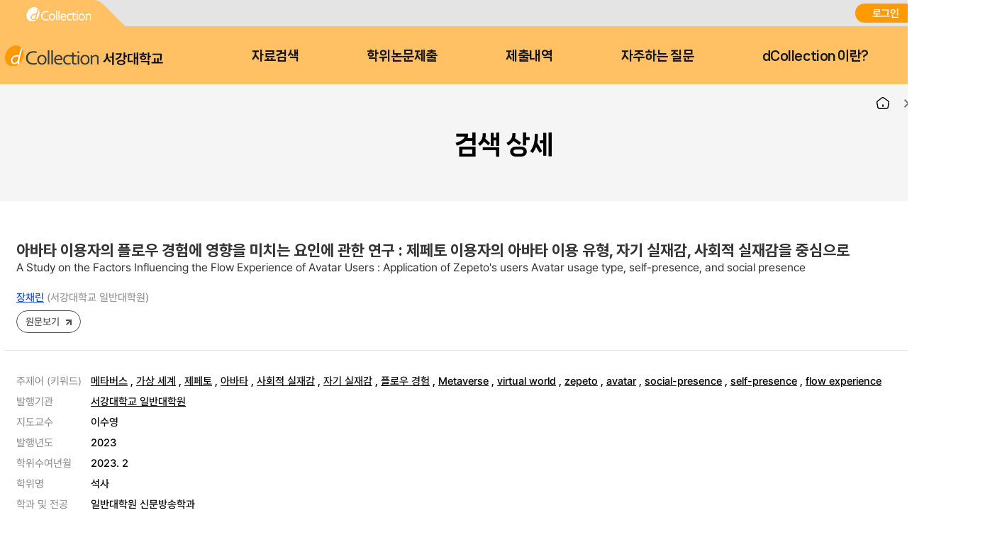

--- FILE ---
content_type: text/html;charset=UTF-8
request_url: https://dcollection.sogang.ac.kr/dcollection/srch/srchDetail/000000070068?navigationSize=10&query=%2B%28%2B%28subject%3A%22social+presence%22%29%29&pageSize=10&insCode=211029&searchWhere1=subject&sortDir=desc&searchTotalCount=0&searchOption=em&pageNum=1&rows=10&searthTotalPage=0&treePageNum=1&sortField=score&start=0&ajax=false&searchText=%5B%EC%A3%BC%EC%A0%9C%EC%96%B4%3A+social+presence%5D&searchKeyWord1=+social+presence
body_size: 29691
content:




























<!DOCTYPE html>
<html lang="ko">
<head>
	<meta http-equiv="Content-Type" content="text/html; charset=utf-8"/>
	<meta http-equiv="X-UA-Compatible" content="IE=edge" />
	<meta name="description" content="디지털 학술정보 유통시스템" />
	<meta name="keyword" content="dCollection, Digital collection, 학술정보 유통시스템, 디지털 학술정보" />
    <title>dCollection 디지털 학술정보 유통시스템</title>
    

































































	 
		
	
	





	<script type="text/javascript">
		var ASK_ADMIN = '관리자에게 문의하시기 바랍니다.';
		var SELECT_DATE = '날짜선택';
		var DELETE = '삭제';		
		var ERROR_PROCESS = '처리중 오류가 발생했습니다.';
		var ERROR_OCCURRED = '오류가 발생했습니다.';
		var SESSION_TIMEOUT = '세션이 만료되었습니다.\n로그인이 필요합니다.';
		var LOGIN_REQUIRED = '로그인이 필요합니다.';
		var AUTH_REQUIRED = '권한이 필요합니다.';
		var REQUIRED_CONTENT = '내용을 입력하세요.';
		var MODIFY_SUCCESS = '수정되었습니다.';
		var DELETE_SUCCESS = '삭제되었습니다.';
		var PROCESS_SUCCESS = '처리되었습니다.';
		var ITEM_NO_MODIFY = '변경사항이 없거나 일치항목이 없습니다.';
		var ITEM_NO_EXIST = '아이템이 없습니다.';
		var ITEM_NO_ACCEPT = '별도제출 아이템은 인수처리할 수 없습니다.';
		var ITEM_NO_SELECT = '선택된 항목이 없습니다.';
		var ITEM_NO_CONVERT = '변환완료되지 않은 아이템은 검증처리할 수 없습니다.';
		var ITEM_NO_RECONVERT = '변환실패 상태의 아이템에 대해서만 재변환이 가능합니다.';
		var ITEM_NO_REJECT = '제출자가 제출한 논문만 반송이 가능합니다.';
		var ITEM_NO_MULTI_REJECT = '하나씩 반송처리할 수 있습니다.';
		var CONFIRM_INSERT = '등록하시겠습니까?';
		var CONFIRM_UPDATE = '수정하시겠습니까?';
		var CONFIRM_DELETE = '삭제하시겠습니까?';
		var CONFIRM_REJECT = '반송처리 하시겠습니까?';
		var CONFIRM_CONVERT = '변환 처리하시겠습니까?';
		var CONFIRM_ACCEPT = '인수 처리하시겠습니까?';
		var CONFIRM_VERIFY = '검증 처리하시겠습니까?';
		var CONFIRM_TRANSFER = '이관 처리하시겠습니까?';
		var CONFIRM_RECONVERT = '재변환 처리하시겠습니까?';
		var CONFIRM_CLEAN_DELETE = '아이템이 영구적으로 삭제됩니다. \n완전삭제하시겠습니까?';
		var CONFIRM_SUBMIT = '논문을 제출완료 처리하시겠습니까?';
		var CONFIRM_RESTORE = '복원하시겠습니까?';
		var CONFIRM_MODIFT_LICENSE = '저작권동의정보를 수정하시겠습니까?';
		var ERROR_TOC = '입력된 목차(책갈피) 정보에 오류가 있습니다.';
		var REQUIRED_TOC = '입력된 목차(책갈피)를 입력하세요.';
		var REQUIRED_PRINT_REASON = '확인서 제출 용도를 입력 해 주세요.';
		var AGREE_INTERNAL = '저작권동의는 하지 않았으나\n학교의 정책상 관내의 이용자에 한해서 원문보기만 제공됩니다.';
		var AGREE_ORIGINAL = '저작권 동의를 하지 않았으므로 원문은 서비스되지 않습니다.\n원문서비스를 원하시면 저작권 동의를 하시기 바랍니다.';
		var ITEM_CHANGE = '정말로 컬렉션 내의 모든 아이템에 일괄적용 하시겠습니까?';
		var WATERMARK_CHANGE = '워터마크 일괄수정 시 해당컬렉션의 전체 아이템이 \n재변환 되어 원문서비스가 중단 될 수 있습니다.\n계속 진행하시겠습니까?';
		var REQUIRED_COLLECTION = '컬렉션을 선택하세요.';
		var TEMP_SAVE_SUCCESS = '임시저장 되었습니다.';
		var SERVICEPRINT_ERROR = '선택 논문은 관리자 처리 후 제출확인서 출력이 가능합니다.(제출 후 3-4일 소요)';
		var AGREEPRINT_ERROR = '선택 논문은 관리자 처리 후 저작권동의서/제출확인서 출력이 가능합니다.(제출 후 1-2일 소요)';
		var SUBMITPRINT_ERROR = '선택 논문은 관리자 처리 후 제출확인서 출력이 가능합니다.(제출 후 2-3일 소요)';
		var NOT_OPENED = '논문제출기간 전입니다.';
		var ALREADY_CLOSED = '논문제출기간이 지났습니다.';
		var ALREADY_SUBMITED = '이미 제출한 컬렉션입니다.';
		var REQUIRED_DOC_MEDIA = '문서나 동영상 파일을 등록하세요.';
		var REQUIRED_DOC = '문서 파일을 등록하세요.';
		var REQUIRED_INJUNJI = '인준지를 등록하세요';
		var REQUIRED_MULTIMEDIA_FILE = '멀티미디어 파일을 등록하세요.';
		var REQUIRED_REFERENCE = '참고문헌을 등록하세요.';
		var VALIDATE_MAX_COUNT = '1개만 등록 가능합니다.';
		var CONFIRM_FILE_DELETE = '파일을 삭제하시겠습니까?';
		var REQUIRED_INPUT_BOX = '선택된 텍스트 상자가 없습니다.';
		var VALIDATE_TYPE_NOT_ALLOWED = '는 허용되지 않는 파일입니다.';
		var VALIDATE_SIZE_TOO_BIG = '의 용량이 너무 큽니다.';
		var TRANSMISSION_CANCEL = '전송이 취소되었습니다.';
		var UPLOAD_INFO1 = '※ 업로드 완료 후에 등록완료 버튼을 누르세요.';
		var UPLOAD_INFO2 = '업로드 완료중 입니다. 파일 사이즈에 따라 소요 시간이 증가됩니다.';
		var UPLOAD_COMPLETE = '100% 업로드 완료.';
		var UPLOAD_ERROR_OCCURRED = '정보 입력 오류가 발생했습니다.';
		var UPLOAD_FILE_ERROR_OCCURRED = '정보 입력 오류가 발생했습니다.';
		var RESTRICT_REASON = '원문서비스 게시일을 지정한 경우 사유서를 도서관에 제출해주시기 바랍니다.';
		var REQUIRED_MULTIMEDIA = '동영상 저작권을 선택하셔야 됩니다.';
		var REQUIRED_ADD_MATERIAL = '추가자료 저작권을 선택하셔야 됩니다.';
		var REQUIRED_REMOVE_MULTIMEDIA = '동영상이나 추가파일을 삭제 후에 원문유형을 변경하세요.';
		var SUBMIT_NOT_MOD = '제출완료 후 논문을 수정할 수 없습니다. 그래도 제출하시겠습니까?';
		var SUBMIT_COMPLETE = '※ 제출하신 논문의 정보를 확인하신 후 반드시 [제출완료] 버튼을 눌러 제출을 완료하시기 바랍니다.';
		
		var context = '/dcollection';
		var docRoot = '/dcollection';
		var lang = 'ko';
		var images = '/dcollection/images';
		var uploadFileSize = 10485760;
		var uploadOriginalFileSize = 524288000;
		var uploadAgreeFileSize = 20971520;
		var multimediaUseType = 'D';
		var multimediaUrl = 'http://www.dcollection.net:7478/hdcm';
		var multiviewUrl = 'http://www.dcollection.net:7478/hdcm/multiView/';
		var multiviewOriginalUrl = 'http://www.dcollection.net:7478/hdcm/multiViewOriginal/';
		var multimediaCloudUrl = 'http://kocw.xcache.kinxcdn.com';
		var multimediaCloudPath = '/DCOLL';
		var multimediaPath = '/multimedia';
		var chunkSize = 10485760;
		var mediaSize = 3221225472;
		var mediaFileSize = 2097152000;
		var mailUse = true;
		var smsUse = false;
		var loginUse = true;
		var linkUse = false;
		var linkUrl = '';
		var isUserTable = true;
		var isUserGateway = false;
		var lasSeriesUse = false;
		var isAdmin = false;
		var isStaff = false;
		var isPrivateMod = false;
		var privateVer = '0';
		var isOrgPdfUse = false;
		//PDF만 제출 여부
		var submiterPdf = true;
		var isniUse = true;
		var doiUse = false;
		var urekaUse = false;
		var urekaUrl = '';
		var agreeSeparateUse = true;
		var converterName = 'unidocs';
		
	</script>

	<link rel="shortcut icon" href="/dcollection/images/favicon.ico" type="image/x-icon" />
	<link rel="icon" href="/dcollection/images/favicon.ico" type="image/x-icon" />
    <link rel="apple-touch-icon-precomposed" sizes="114x114" href="/dcollection/images/apple-touch-icon-114x114-precomposed" />
	<link rel="apple-touch-icon-precomposed" sizes="72x72" href="/dcollection/images/fapple-touch-icon-76x76.png" />
	<link rel="apple-touch-icon-precomposed" sizes="57x57" href="/dcollection/images/apple-touch-icon.png" />
    
    
    	<link rel="stylesheet" type="text/css" href="/dcollection/style/submiter/reset.css">
		<link rel="stylesheet" type="text/css" href="/dcollection/script/swiper/swiper.min.css">
    	<link rel="stylesheet" type="text/css" href="/dcollection/style/submiter/standard.css">
    	<link rel="stylesheet" type="text/css" href="/dcollection/style/submiter/theme/common.css">
		<link rel="stylesheet" type="text/css" href="/dcollection/style/submiter/theme/sub.css">     
	    <link rel="stylesheet" type="text/css" href="/dcollection/style/commons/bootstrap-iso.css" />





	
	
	<link type="text/css" rel="stylesheet" href="/dcollection/js/jqeury-ui/jquery-ui.min.css">
    <link type="text/css" rel="stylesheet" href="/dcollection/js/sticky/jquery.stickytable.css">
	<link type="text/css" rel="stylesheet" href="/dcollection/js/summernote/summernote.css" />

    <script src="/dcollection/js/jquery-cdn/jquery-3.5.1.min.js"></script>
	<script src="/dcollection/js/bootstrap/bootstrap.min.js"></script>
	<script src="/dcollection/js/jquery.popupwindow.js"></script>
	<script src="/dcollection/js/jquery.is_blank.js"></script>
    <script src="/dcollection/js/jqeury-ui/jquery-ui.min.js"></script>
	<script src="/dcollection/js/jquery.fileupload.js"></script>
    <script src="/dcollection/js/jquery.iframe-transport.js"></script>
    <script src="/dcollection/js/jquery.print.js"></script>
	<script src="/dcollection/js/jquery.form.min.js"></script>
	<script src="/dcollection/js/zebra_cookie.js"></script>
    <script src="/dcollection/js/sticky/jquery.stickytable.js"></script>

    <script src="/dcollection/js/summernote/summernote.min.js"></script>
	
		<script src="/dcollection/js/summernote/lang/summernote-ko-KR.min.js"></script>
	
    
    <script src="/dcollection/script/commons/common.js"></script>
    <script src="/dcollection/script/menu.js"></script>
	<script src="/dcollection/script/sub.js"></script>
    <script src="/dcollection/script/swiper/swiper.min.js"></script>

	
	
    <script type="text/javascript" src="/dcollection/script/search/search.js"></script>
</head>
<body >
<!-- 일반이용자 -->
	
		<div id="wrap">
			












<script>
	$(document).ready(function(e){
		//agent check 추가
	    var agent = navigator.userAgent.toLowerCase();
		if ( !((navigator.appName == 'Netscape' && navigator.userAgent.search('Trident') != -1) || (agent.indexOf("msie") != -1)) ) {
			$('.topInfo').hide();
		}

		$(".lang").on('change',function(){
			window.location.href = '/dcollection/srch/srchDetail/000000070068?localeParam='+$(this).val();
	    });
		
		var logoChange = setInterval(function() {					   
		    if($(".logoKor").attr("style").indexOf("display: none;")>-1){
		    	$(".logoEng").toggle();	
		    	$(".logoKor").toggle("slide", { direction: 'down'},2000);		    		    			    			   		    	
		    }else{
		    	$(".logoKor").toggle();	 
		    	$(".logoEng").toggle("slide", { direction: 'down'},2000);	 	     	
		    }		    		     
		}, 6000);	
	});
</script>

	
	
		
		
	











	<div id="header">
		<div class="top">
			<div>
				<div class="quickLink">
					<a href=""><img src="/dcollection/images/ko/common/header/quickLink1.png" alt="dCollection">
					</a>
<!-- 					<a href=""> -->


<!-- 					</a> -->
					
				</div>
				<div class="log">
					
						<a href="/dcollection/login" title="로그인" class="login">로그인</a>
						
					
					


					<select class="lang">
						<option id="lang_ko" value="ko" selected>KOR</option>
						<option id="lang_en" value="en" >ENG</option>
					</select>
				</div>
			</div>
		</div>
		<div class="bottom">
			<div>
				<h1 class="logo">
					<a href="/dcollection/">
						<img src="/dcollection/images/ko/common/header/logo.png" alt="서강대학교"><span>서강대학교</span>
					</a>
				</h1>
				<!-- gnb -->
				<div id="gnb">
					<ul>
						<li>
							<a href="/dcollection/srch/srchSearch">자료검색</a>
							<div>
								
								
									
									
										
										
											
											
											
											
										
										
									
								
								
								<ul>
									
									
										
											
											
												
												
												<li><a href="/dcollection/browse/broDeptDir">학과별</a></li>
											
											
										
									
										
											
											
											
												
												<li><a href="/dcollection/browse/broColDir" >컬렉션</a></li>
											
										
									
									
									<li><a href="/dcollection/browse/broTitList">제목순</a></li>
								</ul>
							</div>
						</li>
						<li class="select">
							<a href="/dcollection/submit/process/help">학위논문제출</a>
						</li>
						<li>
							<a href="/dcollection/submit/submiter/list">제출내역</a>
						</li>
						<li>
							<a href="/dcollection/bbs/faq/faqList/ko">자주하는 질문</a>
						</li>
						<li>
							<a href="/dcollection/intro">dCollection 이란?</a>
						</li>
					</ul>
				</div>
				<!-- //gnb -->
<!-- 				<div class="moveArea" style="width:40px;"> -->

<!-- 					<a href="" class="searchBtn">검색바로가기</a> -->
<!-- 					<div class="searchPop"> -->
<!-- 						<form name="searchFBean" id="" class="searchFrm" method="get" action="/srch/srchResultList"> -->
<!-- 							<fieldset> -->
<!-- 								<legend>검색옵션 선택 및 검색어 입력</legend> -->
<!-- 								<div> -->
<!-- 									<select name="searchWhere1"> -->
<!-- 										<option value="all">전체</option> -->
<!-- 										<option value="title_all">서명</option> -->
<!-- 										<option value="creator_all">저자</option> -->
<!-- 										<option value="publisher_srch">발행처</option> -->
<!-- 										<option value="subject">주제어</option> -->
<!-- 										<option value="advisor">지도교수</option> -->
<!-- 										<option value="major_srch">학과명</option> -->
<!-- 									</select> -->
<!-- 									<div class="inputArea"> -->
<!-- 										<input type="text" name="searchKeyWord1" required="required" placeholder=""> -->

<!-- 									</div> -->
<!-- 								</div> -->
<!-- 							</fieldset> -->
<!-- 						</form> -->
<!-- 					</div> -->

<!-- 				</div> -->
			</div>
		</div>
	</div>

<!-- header -->
			<hr />
			







<script>
	$(document).ready(function(e){
		$('.detailInfo dl dt a.moreOpen').click(function(){
			$(this).hide();
			$(this).parent().parent().find('a.moreClose').show();
			$(this).parent().parent().find('.view').hide();
			$(this).parent().parent().find('.moreView').show();
			$('.detailInfo dl dt a.moreClose').click(function(){
				$(this).hide();
				$(this).parent().parent().find('a.moreOpen').show();
				$(this).parent().parent().find('.view').show();
				$(this).parent().parent().find('.moreView').hide();
				return false;
			});
			return false;

		});


		$("#itemDetailExport").click(function(){
			$(this).target = "_blank";
			$.popupWindow(context+"/srch/popup/srchExportPopup?id=000000070068", {name:'exportPopup',height:750, width:700, scrollbars:true, resizable:true});

		});

		$("#metaView").click(function(){
			$(this).target = "_blank";
			$.popupWindow(context+"/srch/popup/srchMetaViewPopup/000000070068", {name:'metaViewPopup',height:750, width:700, scrollbars:true, resizable:true});

		});
	});

</script>
<link rel="stylesheet" type="text/css" href="/dcollection/style/submiter/search.css">

	
		
		
		
		
		
		
		
		
		
		
		
		
		
		
	

	
		
		
		
		
		
		
		
		
		
		
		
		
		
		
	

	
		
		
		
		
		
		
		
		
		
		
		
		
		
		
	

	
		
		
		
		
		
		
		
		
		
		
		
		
		
		
	

	
		
		
		
		
		
		
		
		
		
		
		
		
		
		
	

	
		
		
		
		
		
		
		
		
		
		
		
		
		
		
	

	

	
		
		
		
		
		
		
		
		
		
		
		
		
		
		
	

	
		
		
		
		
		
		
		
		
		
		
		
		
		
		
	

	
		
		
		
		
		
		
		
		
		
		
		
		
		
		
	

	
		
		
		
		
		
		
		
		
		
		
		
		
		
		
	

	
		
		
		
		
		
		
		
		
		
		
		
		
		
		
	

	
		
		
		
		
		
		
		
		
		
		
		
		
		
		
	

	
		
		
		
		
		
		
		
		
		
		
		
		
		
		
	

	
		
		
		
		
		
		
		
		
		
		
		
		
		
		
	

	
		
		
		
		
		
		
		
		
		
		
		
		
		
		
	

	
		
		
		
		
		
		
		
		
		
		
		
		
		
		
	

	
		
		
		
		
		
		
		
		
		
		
		
		
		
		
	

	
		
		
		
		
		
		
		
		
		
		
		
		
		
		
	

	
		
		
		
		
		
		
		
		
		
		
		
		
		
		
	

	
		
		
		
		
		
		
		
		
		
		
		
		
		
		
	

	
		
		
		
		
		
		
		
		
		
		
		
		
		
		
	

	
		
		
		
		
		
		
		
		
		
		
		
		
		
		
	

	
		
		
		
		
		
		
		
		
		
		
		
		
		
		
	

	
		
		
		
		
		
		
		
		
		
		
		
		
		
		
	

	<!-- container -->
		<div class="container">
		
			<div class="containerTop">
				<div>
					<ul class="navigation">
						<li class="home"><a href="/dcollection/"><img src="/dcollection/images/ko/common/ico/home.png" alt="Home"></a></li>
						<li><a href="#">검색</a></li>
						<li class="currentPage"><a href="#">검색 상세</a></li>
					</ul>
					<h2 class="title">검색 상세</h2>
				</div>
			</div>
		
			<div id="content">
				<div class="searchDetail">
					<div class="bookBriefInfo">
						<div class="titArea">
							<h3 class="bookTit">
								아바타 이용자의 플로우 경험에 영향을 미치는 요인에 관한 연구
								 : 제페토 이용자의 아바타 이용 유형, 자기 실재감, 사회적 실재감을 중심으로
								
								
							</h3>
							<p class="translated">A Study on the Factors Influencing the Flow Experience of Avatar Users : Application of Zepeto&#039;s users Avatar usage type, self-presence, and social presence</p>
						</div>
						<ul class="related">
							<li class="writer">
								<a href="/dcollection/srch/srchResultListByLink?keyword=%EC%9E%A5%EC%B1%84%EB%A6%B0&field=creator_all">장채린</a> (서강대학교 일반대학원) 
							</li>
							<li class="volume">
								
								
								
								<a href="/dcollection/srch/srchDetail/"></a>
							</li>
						</ul>
						<ul class="bookBtns">
							<li>
								
									
									
										
										
										
											<a class="bookBtn" href="javascript:orgView('000000070068');">원문보기</a>
										
									
								
							</li>
						</ul>
					</div>
					<div class="bookDetailInfo">
						<ul class="detailArea">
							
								
									
										
											
										
										
										
									
								
							
								
									
										
											
										
										
										
									
								
							
								
									
										
											
										
										
										
									
								
							
								
									
										
											
										
										
										
									
								
							
								
									
										
											
										
										
										
									
								
							
								
									
										
											
												
													
														
														
															<li>
																<span class="eleName">주제어 (키워드)</span>
																<span class="eleMeta">
															 
																
																<a href="/dcollection/srch/srchResultListByLink?keyword=%EB%A9%94%ED%83%80%EB%B2%84%EC%8A%A4&field=subject">메타버스</a>
															 
																
																, <a href="/dcollection/srch/srchResultListByLink?keyword=+%EA%B0%80%EC%83%81+%EC%84%B8%EA%B3%84&field=subject"> 가상 세계</a>
															 
																
																, <a href="/dcollection/srch/srchResultListByLink?keyword=+%EC%A0%9C%ED%8E%98%ED%86%A0&field=subject"> 제페토</a>
															 
																
																, <a href="/dcollection/srch/srchResultListByLink?keyword=+%EC%95%84%EB%B0%94%ED%83%80&field=subject"> 아바타</a>
															 
																
																, <a href="/dcollection/srch/srchResultListByLink?keyword=+%EC%82%AC%ED%9A%8C%EC%A0%81+%EC%8B%A4%EC%9E%AC%EA%B0%90&field=subject"> 사회적 실재감</a>
															 
																
																, <a href="/dcollection/srch/srchResultListByLink?keyword=+%EC%9E%90%EA%B8%B0+%EC%8B%A4%EC%9E%AC%EA%B0%90&field=subject"> 자기 실재감</a>
															 
																
																, <a href="/dcollection/srch/srchResultListByLink?keyword=+%ED%94%8C%EB%A1%9C%EC%9A%B0+%EA%B2%BD%ED%97%98&field=subject"> 플로우 경험</a>
															 
																
																, <a href="/dcollection/srch/srchResultListByLink?keyword=+Metaverse&field=subject"> Metaverse</a>
															 
																
																, <a href="/dcollection/srch/srchResultListByLink?keyword=+virtual+world&field=subject"> virtual world</a>
															 
																
																, <a href="/dcollection/srch/srchResultListByLink?keyword=+zepeto&field=subject"> zepeto</a>
															 
																
																, <a href="/dcollection/srch/srchResultListByLink?keyword=+avatar&field=subject"> avatar</a>
															 
																
																, <a href="/dcollection/srch/srchResultListByLink?keyword=+social-presence&field=subject"> social-presence</a>
															 
																
																, <a href="/dcollection/srch/srchResultListByLink?keyword=+self-presence&field=subject"> self-presence</a>
															 
																
																, <a href="/dcollection/srch/srchResultListByLink?keyword=+flow+experience&field=subject"> flow experience</a>
															 
															 	</span>
															 </li>
														
													
													
													
													
													
													
												
											
										
										
										
									
								
							
								
							
								
									
										
											
												
													
													
														<li>
															<span class="eleName">발행기관</span>
														
															<span class="eleMeta"><a href="/dcollection/srch/srchResultListByLink?keyword=%EC%84%9C%EA%B0%95%EB%8C%80%ED%95%99%EA%B5%90+%EC%9D%BC%EB%B0%98%EB%8C%80%ED%95%99%EC%9B%90&field=publisher_srch">서강대학교 일반대학원</a></span>
														</li>
													
													
													
													
													
												
											
										
										
										
									
								
							
								
									
										
											
												
													
													
													
													
													
													
														<li>
															<span class="eleName">지도교수</span>
															<span class="eleMeta">이수영</span>
														</li>
													
												
											
										
										
										
									
								
							
								
									
										
											
												
													
													
													
													
													
													
														<li>
															<span class="eleName">발행년도</span>
															<span class="eleMeta">2023</span>
														</li>
													
												
											
										
										
										
									
								
							
								
									
										
											
												
													
													
													
													
													
													
														<li>
															<span class="eleName">학위수여년월</span>
															<span class="eleMeta">2023. 2</span>
														</li>
													
												
											
										
										
										
									
								
							
								
									
								
							
								
									
										
										
										
									
								
							
								
									
										
											
												
													
													
													
													
													
													
														<li>
															<span class="eleName">학위명</span>
															<span class="eleMeta">석사</span>
														</li>
													
												
											
										
										
										
									
								
							
								
									
										
											
												
													
													
													
													
													
													
														<li>
															<span class="eleName">학과 및 전공</span>
															<span class="eleMeta">일반대학원 신문방송학과</span>
														</li>
													
												
											
										
										
										
									
								
							
								
									
										
										
										
									
								
							
								
									
										
										
										
									
								
							
								
									
										
										
										
									
								
							
								
									
										
										
										
									
								
							
								
									
										
											
										
										
										
									
								
							
								
									
										
											
												
													
													
													
														<li>
															<span class="eleName">실제 URI</span>
															<span class="eleMeta"><a href="http://www.dcollection.net/handler/sogang/000000070068" target="_blank">http://www.dcollection.net/handler/sogang/000000070068</a></span>
														</li>
													
													
													
													
												
											
										
										
										
									
								
							
								
									
										
										
											<li>
												<span class="eleName">UCI</span>
												<span class="eleMeta">I804:11029-000000070068</span>
											</li>
										
										
									
								
							
								
									
								
							
								
									
										
											
												
													
													
													
													
													
													
														<li>
															<span class="eleName">본문언어</span>
															<span class="eleMeta">한국어</span>
														</li>
													
												
											
										
										
										
									
								
							
								
									
										
											
												
													
													
													
													
													
													
														<li>
															<span class="eleName">저작권</span>
															<span class="eleMeta">서강대학교 논문은 저작권 보호를 받습니다.</span>
														</li>
													
												
											
										
										
										
									
								
							
						</ul>
					</div>
					<div class="bookContents">
						
							
							
						
							
							
						
					</div>
				</div>
				<div class="btnBunchType1 mt40">
					<span><a href="#" id="itemDetailExport" class="btnType2">반출</a></span>
					<span><a href="#" id="metaView" class="btnType1">Meta View</a></span>
					
						
						
							<span><a href="/dcollection/srch/srchResultList?searchWhere1=subject&insCode=211029&searchKeyWord1=+social+presence&treePageNum=1&query=%2B%28%2B%28subject%3A%22social+presence%22%29%29&navigationSize=10&start=0&pageSize=10&rows=10&searthTotalPage=0&pageNum=1&ajax=false&searchText=%5B%EC%A3%BC%EC%A0%9C%EC%96%B4%3A+social+presence%5D&sortField=score&searchTotalCount=0&sortDir=desc&searchOption=em" class="btnType2">목록</a></span>
						
					
				</div>
			</div>
		</div>
	<!-- //container -->
				<hr />
			<!-- footer 시작 -->
			


<!-- footer -->
<div id="footer">
	<div>
		<div class="footerMenu">
			
				<ul>
					<li class="privacy"><a href="javascript:popupPolicy();">개인정보처리방침</a></li>
				</ul>
			
		</div>
		<div class="address">
			<address><strong>04107 서울시 마포구 백범로35(신수동) 서강대학교 로욜라도서관</strong></address>
			<p class="copyright">Copyright ⓒ 2004 Loyola Library, Sogang University, All Rights Reserved. <a href="mailto:libcomp@sogang.ac.kr" style="color:#a2a7b3;text-decoration:none;">E-mail to Webmaster</a></p>
		</div>
	</div>
</div>

<script>
function popupPolicy(){
	$.popupWindow(context+'/common/popup/policy', {name:'popupPolicy', height:510, width:510, scrollbars:true});
}
</script>
<!-- //footer -->
			<!-- footer 끝 -->

			<div class="loading" style="display:none">
				<div>
					<img src="/dcollection/images/commons/loading.gif" alt="로딩화면" style="position" />
					<p>LOADING...</p>
				</div>
			</div>
		</div>
	
	
	<!-- 관리자 -->
	

</body>
</html>

--- FILE ---
content_type: application/javascript;charset=UTF-8
request_url: https://dcollection.sogang.ac.kr/dcollection/js/summernote/summernote.min.js
body_size: 102720
content:
/*! Summernote v0.8.8 | (c) 2013- Alan Hong and other contributors | MIT license */

!function(a){"function"==typeof define&&define.amd?define(["jquery"],a):"object"==typeof module&&module.exports?module.exports=a(require("jquery")):a(window.jQuery)}(function(a){"use strict";var b,c="function"==typeof define&&define.amd,d=function(b){var c="Comic Sans MS"===b?"Courier New":"Comic Sans MS",d=a("<div>").css({position:"absolute",left:"-9999px",top:"-9999px",fontSize:"200px"}).text("mmmmmmmmmwwwwwww").appendTo(document.body),e=d.css("fontFamily",c).width(),f=d.css("fontFamily",b+","+c).width();return d.remove(),e!==f},e=navigator.userAgent,f=/MSIE|Trident/i.test(e);if(f){var g=/MSIE (\d+[.]\d+)/.exec(e);g&&(b=parseFloat(g[1])),g=/Trident\/.*rv:([0-9]{1,}[\.0-9]{0,})/.exec(e),g&&(b=parseFloat(g[1]))}var h=/Edge\/\d+/.test(e),i=!!window.CodeMirror;if(!i&&c)if("function"==typeof __webpack_require__)try{require.resolve("codemirror"),i=!0}catch(a){}else if("undefined"!=typeof require)if(void 0!==require.resolve)try{require.resolve("codemirror"),i=!0}catch(a){}else void 0!==require.specified&&(i=require.specified("codemirror"));var j="ontouchstart"in window||navigator.MaxTouchPoints>0||navigator.msMaxTouchPoints>0,k={isMac:navigator.appVersion.indexOf("Mac")>-1,isMSIE:f,isEdge:h,isFF:!h&&/firefox/i.test(e),isPhantom:/PhantomJS/i.test(e),isWebkit:!h&&/webkit/i.test(e),isChrome:!h&&/chrome/i.test(e),isSafari:!h&&/safari/i.test(e),browserVersion:b,jqueryVersion:parseFloat(a.fn.jquery),isSupportAmd:c,isSupportTouch:j,hasCodeMirror:i,isFontInstalled:d,isW3CRangeSupport:!!document.createRange},l=function(){var b=function(a){return function(b){return a===b}},c=function(a,b){return a===b},d=function(a){return function(b,c){return b[a]===c[a]}},e=function(){return!0},f=function(){return!1},g=function(a){return function(){return!a.apply(a,arguments)}},h=function(a,b){return function(c){return a(c)&&b(c)}},i=0;return{eq:b,eq2:c,peq2:d,ok:e,fail:f,self:function(a){return a},not:g,and:h,invoke:function(a,b){return function(){return a[b].apply(a,arguments)}},uniqueId:function(a){var b=++i+"";return a?a+b:b},rect2bnd:function(b){var c=a(document);return{top:b.top+c.scrollTop(),left:b.left+c.scrollLeft(),width:b.right-b.left,height:b.bottom-b.top}},invertObject:function(a){var b={};for(var c in a)a.hasOwnProperty(c)&&(b[a[c]]=c);return b},namespaceToCamel:function(a,b){return(b=b||"")+a.split(".").map(function(a){return a.substring(0,1).toUpperCase()+a.substring(1)}).join("")},debounce:function(a,b,c){var d;return function(){var e=this,f=arguments,g=function(){d=null,c||a.apply(e,f)},h=c&&!d;clearTimeout(d),d=setTimeout(g,b),h&&a.apply(e,f)}}}}(),m=function(){var b=function(a){return a[0]},c=function(a){return a[a.length-1]},d=function(a){return a.slice(0,a.length-1)},e=function(a){return a.slice(1)},f=function(a,b){for(var c=0,d=a.length;c<d;c++){var e=a[c];if(b(e))return e}},g=function(a,b){for(var c=0,d=a.length;c<d;c++)if(!b(a[c]))return!1;return!0},h=function(b,c){return a.inArray(c,b)},i=function(a,b){return-1!==h(a,b)},j=function(a,b){return b=b||l.self,a.reduce(function(a,c){return a+b(c)},0)},k=function(a){for(var b=[],c=-1,d=a.length;++c<d;)b[c]=a[c];return b},m=function(a){return!a||!a.length},n=function(a,d){return a.length?e(a).reduce(function(a,b){var e=c(a);return d(c(e),b)?e[e.length]=b:a[a.length]=[b],a},[[b(a)]]):[]},o=function(a){for(var b=[],c=0,d=a.length;c<d;c++)a[c]&&b.push(a[c]);return b},p=function(a){for(var b=[],c=0,d=a.length;c<d;c++)i(b,a[c])||b.push(a[c]);return b},q=function(a,b){var c=h(a,b);return-1===c?null:a[c+1]};return{head:b,last:c,initial:d,tail:e,prev:function(a,b){var c=h(a,b);return-1===c?null:a[c-1]},next:q,find:f,contains:i,all:g,sum:j,from:k,isEmpty:m,clusterBy:n,compact:o,unique:p}}(),n=String.fromCharCode(160),o=function(){var b=function(b){return b&&a(b).hasClass("note-editable")},c=function(b){return b&&a(b).hasClass("note-control-sizing")},d=function(a){return a=a.toUpperCase(),function(b){return b&&b.nodeName.toUpperCase()===a}},e=function(a){return a&&3===a.nodeType},f=function(a){return a&&1===a.nodeType},g=function(a){return a&&/^BR|^IMG|^HR|^IFRAME|^BUTTON|^INPUT/.test(a.nodeName.toUpperCase())},h=function(a){return!b(a)&&(a&&/^DIV|^P|^LI|^H[1-7]/.test(a.nodeName.toUpperCase()))},i=function(a){return a&&/^H[1-7]/.test(a.nodeName.toUpperCase())},j=d("PRE"),p=d("LI"),q=function(a){return h(a)&&!p(a)},r=d("TABLE"),s=d("DATA"),t=function(a){return!(y(a)||u(a)||v(a)||h(a)||r(a)||x(a)||s(a))},u=function(a){return a&&/^UL|^OL/.test(a.nodeName.toUpperCase())},v=d("HR"),w=function(a){return a&&/^TD|^TH/.test(a.nodeName.toUpperCase())},x=d("BLOCKQUOTE"),y=function(a){return w(a)||x(a)||b(a)},z=d("A"),A=function(a){return t(a)&&!!J(a,h)},B=function(a){return t(a)&&!J(a,h)},C=d("BODY"),D=function(a,b){return a.nextSibling===b||a.previousSibling===b},E=function(a,b){b=b||l.ok;var c=[];return a.previousSibling&&b(a.previousSibling)&&c.push(a.previousSibling),c.push(a),a.nextSibling&&b(a.nextSibling)&&c.push(a.nextSibling),c},F=k.isMSIE&&k.browserVersion<11?"&nbsp;":"<br>",G=function(a){return e(a)?a.nodeValue.length:a?a.childNodes.length:0},H=function(a){var b=G(a);return 0===b||(!e(a)&&1===b&&a.innerHTML===F||!(!m.all(a.childNodes,e)||""!==a.innerHTML))},I=function(a){g(a)||G(a)||(a.innerHTML=F)},J=function(a,c){for(;a;){if(c(a))return a;if(b(a))break;a=a.parentNode}return null},K=function(a,c){for(a=a.parentNode;a&&1===G(a);){if(c(a))return a;if(b(a))break;a=a.parentNode}return null},L=function(a,c){c=c||l.fail;var d=[];return J(a,function(a){return b(a)||d.push(a),c(a)}),d},M=function(a,b){var c=L(a);return m.last(c.filter(b))},N=function(b,c){for(var d=L(b),e=c;e;e=e.parentNode)if(a.inArray(e,d)>-1)return e;return null},O=function(a,b){b=b||l.fail;for(var c=[];a&&!b(a);)c.push(a),a=a.previousSibling;return c},P=function(a,b){b=b||l.fail;for(var c=[];a&&!b(a);)c.push(a),a=a.nextSibling;return c},Q=function(a,b){var c=[];return b=b||l.ok,function d(e){a!==e&&b(e)&&c.push(e);for(var f=0,g=e.childNodes.length;f<g;f++)d(e.childNodes[f])}(a),c},R=function(b,c){var d=b.parentNode,e=a("<"+c+">")[0];return d.insertBefore(e,b),e.appendChild(b),e},S=function(a,b){var c=b.nextSibling,d=b.parentNode;return c?d.insertBefore(a,c):d.appendChild(a),a},T=function(b,c){return a.each(c,function(a,c){b.appendChild(c)}),b},U=function(a){return 0===a.offset},V=function(a){return a.offset===G(a.node)},W=function(a){return U(a)||V(a)},X=function(a,b){for(;a&&a!==b;){if(0!==_(a))return!1;a=a.parentNode}return!0},Y=function(a,b){if(!b)return!1;for(;a&&a!==b;){if(_(a)!==G(a.parentNode)-1)return!1;a=a.parentNode}return!0},Z=function(a,b){return U(a)&&X(a.node,b)},$=function(a,b){return V(a)&&Y(a.node,b)},_=function(a){for(var b=0;a=a.previousSibling;)b+=1;return b},aa=function(a){return!!(a&&a.childNodes&&a.childNodes.length)},ba=function(a,c){var d,e;if(0===a.offset){if(b(a.node))return null;d=a.node.parentNode,e=_(a.node)}else aa(a.node)?(d=a.node.childNodes[a.offset-1],e=G(d)):(d=a.node,e=c?0:a.offset-1);return{node:d,offset:e}},ca=function(a,c){var d,e;if(G(a.node)===a.offset){if(b(a.node))return null;d=a.node.parentNode,e=_(a.node)+1}else aa(a.node)?(d=a.node.childNodes[a.offset],e=0):(d=a.node,e=c?G(a.node):a.offset+1);return{node:d,offset:e}},da=function(a,b){return a.node===b.node&&a.offset===b.offset},ea=function(a){if(e(a.node)||!aa(a.node)||H(a.node))return!0;var b=a.node.childNodes[a.offset-1],c=a.node.childNodes[a.offset];return!(b&&!g(b)||c&&!g(c))},fa=function(a,b){for(;a;){if(b(a))return a;a=ba(a)}return null},ga=function(a,b){for(;a;){if(b(a))return a;a=ca(a)}return null},ha=function(a){if(!e(a.node))return!1;var b=a.node.nodeValue.charAt(a.offset-1);return b&&" "!==b&&b!==n},ia=function(a,b,c,d){for(var e=a;e&&(c(e),!da(e,b));){var f=d&&a.node!==e.node&&b.node!==e.node;e=ca(e,f)}},ja=function(a,b){return L(b,l.eq(a)).map(_).reverse()},ka=function(a,b){for(var c=a,d=0,e=b.length;d<e;d++)c=c.childNodes.length<=b[d]?c.childNodes[c.childNodes.length-1]:c.childNodes[b[d]];return c},la=function(a,b){var c=b&&b.isSkipPaddingBlankHTML,d=b&&b.isNotSplitEdgePoint;if(W(a)&&(e(a.node)||d)){if(U(a))return a.node;if(V(a))return a.node.nextSibling}if(e(a.node))return a.node.splitText(a.offset);var f=a.node.childNodes[a.offset],g=S(a.node.cloneNode(!1),a.node);return T(g,P(f)),c||(I(a.node),I(g)),g},ma=function(a,b,c){var d=L(b.node,l.eq(a));return d.length?1===d.length?la(b,c):d.reduce(function(a,d){return a===b.node&&(a=la(b,c)),la({node:d,offset:a?o.position(a):G(d)},c)}):null},na=function(a,b){var c,d,e=b?h:y,f=L(a.node,e),g=m.last(f)||a.node;e(g)?(c=f[f.length-2],d=g):(c=g,d=c.parentNode);var i=c&&ma(c,a,{isSkipPaddingBlankHTML:b,isNotSplitEdgePoint:b});return i||d!==a.node||(i=a.node.childNodes[a.offset]),{rightNode:i,container:d}},oa=function(a){return document.createElement(a)},pa=function(a){return document.createTextNode(a)},qa=function(a,b){if(a&&a.parentNode){if(a.removeNode)return a.removeNode(b);var c=a.parentNode;if(!b){var d,e,f=[];for(d=0,e=a.childNodes.length;d<e;d++)f.push(a.childNodes[d]);for(d=0,e=f.length;d<e;d++)c.insertBefore(f[d],a)}c.removeChild(a)}},ra=function(a,c){for(;a&&!b(a)&&c(a);){var d=a.parentNode;qa(a),a=d}},sa=function(a,b){if(a.nodeName.toUpperCase()===b.toUpperCase())return a;var c=oa(b);return a.style.cssText&&(c.style.cssText=a.style.cssText),T(c,m.from(a.childNodes)),S(c,a),qa(a),c},ta=d("TEXTAREA"),ua=function(a,b){var c=ta(a[0])?a.val():a.html();return b?c.replace(/[\n\r]/g,""):c},va=function(b,c){var d=ua(b);if(c){var e=/<(\/?)(\b(?!!)[^>\s]*)(.*?)(\s*\/?>)/g;d=d.replace(e,function(a,b,c){c=c.toUpperCase();var d=/^DIV|^TD|^TH|^P|^LI|^H[1-7]/.test(c)&&!!b,e=/^BLOCKQUOTE|^TABLE|^TBODY|^TR|^HR|^UL|^OL/.test(c);return a+(d||e?"\n":"")}),d=a.trim(d)}return d},wa=function(b){var c=a(b),d=c.offset(),e=c.outerHeight(!0);return{left:d.left,top:d.top+e}},xa=function(a,b){Object.keys(b).forEach(function(c){a.on(c,b[c])})},ya=function(a,b){Object.keys(b).forEach(function(c){a.off(c,b[c])})},za=function(a){return a&&!o.isText(a)&&m.contains(a.classList,"note-styletag")};return{NBSP_CHAR:n,ZERO_WIDTH_NBSP_CHAR:"\ufeff",blank:F,emptyPara:"<p>"+F+"</p>",makePredByNodeName:d,isEditable:b,isControlSizing:c,isText:e,isElement:f,isVoid:g,isPara:h,isPurePara:q,isHeading:i,isInline:t,isBlock:l.not(t),isBodyInline:B,isBody:C,isParaInline:A,isPre:j,isList:u,isTable:r,isData:s,isCell:w,isBlockquote:x,isBodyContainer:y,isAnchor:z,isDiv:d("DIV"),isLi:p,isBR:d("BR"),isSpan:d("SPAN"),isB:d("B"),isU:d("U"),isS:d("S"),isI:d("I"),isImg:d("IMG"),isTextarea:ta,isEmpty:H,isEmptyAnchor:l.and(z,H),isClosestSibling:D,withClosestSiblings:E,nodeLength:G,isLeftEdgePoint:U,isRightEdgePoint:V,isEdgePoint:W,isLeftEdgeOf:X,isRightEdgeOf:Y,isLeftEdgePointOf:Z,isRightEdgePointOf:$,prevPoint:ba,nextPoint:ca,isSamePoint:da,isVisiblePoint:ea,prevPointUntil:fa,nextPointUntil:ga,isCharPoint:ha,walkPoint:ia,ancestor:J,singleChildAncestor:K,listAncestor:L,lastAncestor:M,listNext:P,listPrev:O,listDescendant:Q,commonAncestor:N,wrap:R,insertAfter:S,appendChildNodes:T,position:_,hasChildren:aa,makeOffsetPath:ja,fromOffsetPath:ka,splitTree:ma,splitPoint:na,create:oa,createText:pa,remove:qa,removeWhile:ra,replace:sa,html:va,value:ua,posFromPlaceholder:wa,attachEvents:xa,detachEvents:ya,isCustomStyleTag:za}}(),p=function(b,c){var d=this,e=a.summernote.ui;return this.memos={},this.modules={},this.layoutInfo={},this.options=c,this.initialize=function(){return this.layoutInfo=e.createLayout(b,c),this._initialize(),b.hide(),this},this.destroy=function(){this._destroy(),b.removeData("summernote"),e.removeLayout(b,this.layoutInfo)},this.reset=function(){var a=d.isDisabled();this.code(o.emptyPara),this._destroy(),this._initialize(),a&&d.disable()},this._initialize=function(){var b=a.extend({},this.options.buttons);Object.keys(b).forEach(function(a){d.memo("button."+a,b[a])});var c=a.extend({},this.options.modules,a.summernote.plugins||{});Object.keys(c).forEach(function(a){d.module(a,c[a],!0)}),Object.keys(this.modules).forEach(function(a){d.initializeModule(a)})},this._destroy=function(){Object.keys(this.modules).reverse().forEach(function(a){d.removeModule(a)}),Object.keys(this.memos).forEach(function(a){d.removeMemo(a)}),this.triggerEvent("destroy",this)},this.code=function(a){var c=this.invoke("codeview.isActivated");if(void 0===a)return this.invoke("codeview.sync"),c?this.layoutInfo.codable.val():this.layoutInfo.editable.html();c?this.layoutInfo.codable.val(a):this.layoutInfo.editable.html(a),b.val(a),this.triggerEvent("change",a)},this.isDisabled=function(){return"false"===this.layoutInfo.editable.attr("contenteditable")},this.enable=function(){this.layoutInfo.editable.attr("contenteditable",!0),this.invoke("toolbar.activate",!0),this.triggerEvent("disable",!1)},this.disable=function(){this.invoke("codeview.isActivated")&&this.invoke("codeview.deactivate"),this.layoutInfo.editable.attr("contenteditable",!1),this.invoke("toolbar.deactivate",!0),this.triggerEvent("disable",!0)},this.triggerEvent=function(){var a=m.head(arguments),c=m.tail(m.from(arguments)),d=this.options.callbacks[l.namespaceToCamel(a,"on")];d&&d.apply(b[0],c),b.trigger("summernote."+a,c)},this.initializeModule=function(a){var c=this.modules[a];c.shouldInitialize=c.shouldInitialize||l.ok,c.shouldInitialize()&&(c.initialize&&c.initialize(),c.events&&o.attachEvents(b,c.events))},this.module=function(a,b,c){if(1===arguments.length)return this.modules[a];this.modules[a]=new b(this),c||this.initializeModule(a)},this.removeModule=function(a){var c=this.modules[a];c.shouldInitialize()&&(c.events&&o.detachEvents(b,c.events),c.destroy&&c.destroy()),delete this.modules[a]},this.memo=function(a,b){if(1===arguments.length)return this.memos[a];this.memos[a]=b},this.removeMemo=function(a){this.memos[a]&&this.memos[a].destroy&&this.memos[a].destroy(),delete this.memos[a]},this.createInvokeHandlerAndUpdateState=function(a,b){return function(c){d.createInvokeHandler(a,b)(c),d.invoke("buttons.updateCurrentStyle")}},this.createInvokeHandler=function(b,c){return function(e){e.preventDefault();var f=a(e.target);d.invoke(b,c||f.closest("[data-value]").data("value"),f)}},this.invoke=function(){var a=m.head(arguments),b=m.tail(m.from(arguments)),c=a.split("."),d=c.length>1,e=d&&m.head(c),f=d?m.last(c):m.head(c),g=this.modules[e||"editor"];return!e&&this[f]?this[f].apply(this,b):g&&g[f]&&g.shouldInitialize()?g[f].apply(g,b):void 0},this.initialize()};a.fn.extend({summernote:function(){var b=a.type(m.head(arguments)),c="string"===b,d="object"===b,e=d?m.head(arguments):{};e=a.extend({},a.summernote.options,e),e.langInfo=a.extend(!0,{},a.summernote.lang["en-US"],a.summernote.lang[e.lang]),e.icons=a.extend(!0,{},a.summernote.options.icons,e.icons),e.tooltip="auto"===e.tooltip?!k.isSupportTouch:e.tooltip,this.each(function(b,c){var d=a(c);if(!d.data("summernote")){var f=new p(d,e);d.data("summernote",f),d.data("summernote").triggerEvent("init",f.layoutInfo)}});var f=this.first();if(f.length){var g=f.data("summernote");if(c)return g.invoke.apply(g,m.from(arguments));e.focus&&g.invoke("editor.focus")}return this}});var q=function(b,c,d,e){this.render=function(f){var g=a(b);if(d&&d.contents&&g.html(d.contents),d&&d.className&&g.addClass(d.className),d&&d.data&&a.each(d.data,function(a,b){g.attr("data-"+a,b)}),d&&d.click&&g.on("click",d.click),c){var h=g.find(".note-children-container");c.forEach(function(a){a.render(h.length?h:g)})}return e&&e(g,d),d&&d.callback&&d.callback(g),f&&f.append(g),g}},r={create:function(b,c){return function(){var d=a.isArray(arguments[0])?arguments[0]:[],e="object"==typeof arguments[1]?arguments[1]:arguments[0];return e&&e.children&&(d=e.children),new q(b,d,e,c)}}},s=r.create('<div class="note-editor note-frame panel panel-default"/>'),t=r.create('<div class="note-toolbar panel-heading"/>'),u=r.create('<div class="note-editing-area"/>'),v=r.create('<textarea class="note-codable"/>'),w=r.create('<div class="note-editable panel-body" contentEditable="true"/>'),x=r.create(['<div class="note-statusbar">','  <div class="note-resizebar">','    <div class="note-icon-bar"/>','    <div class="note-icon-bar"/>','    <div class="note-icon-bar"/>',"  </div>","</div>"].join("")),y=r.create('<div class="note-editor"/>'),z=r.create('<div class="note-editable" contentEditable="true"/>'),A=r.create('<div class="note-btn-group btn-group">'),B=r.create('<div class="dropdown-menu">',function(b,c){var d=a.isArray(c.items)?c.items.map(function(a){var b="string"==typeof a?a:a.value||"",d=c.template?c.template(a):a,e="object"==typeof a?a.option:void 0;return'<li><a href="#" data-value="'+b+'"'+(void 0!==e?' data-option="'+e+'"':"")+">"+d+"</a></li>"}).join(""):c.items;b.html(d)}),C=function(a,b){return a+" "+I(b.icons.caret,"span")},D=r.create('<div class="dropdown-menu note-check">',function(b,c){var d=a.isArray(c.items)?c.items.map(function(a){var b="string"==typeof a?a:a.value||"",d=c.template?c.template(a):a;return'<li><a href="#" data-value="'+b+'">'+I(c.checkClassName)+" "+d+"</a></li>"}).join(""):c.items;b.html(d)}),E=r.create('<div class="note-color-palette"/>',function(a,b){for(var c=[],d=0,e=b.colors.length;d<e;d++){for(var f=b.eventName,g=b.colors[d],h=[],i=0,j=g.length;i<j;i++){var k=g[i];h.push(['<button type="button" class="note-color-btn"','style="background-color:',k,'" ','data-event="',f,'" ','data-value="',k,'" ','title="',k,'" ','data-toggle="button" tabindex="-1"></button>'].join(""))}c.push('<div class="note-color-row">'+h.join("")+"</div>")}a.html(c.join("")),b.tooltip&&a.find(".note-color-btn").tooltip({container:"body",trigger:"hover",placement:"bottom"})}),F=r.create('<div class="modal" aria-hidden="false" tabindex="-1"/>',function(a,b){b.fade&&a.addClass("fade"),a.html(['<div class="modal-dialog">','  <div class="modal-content">',b.title?'    <div class="modal-header">      <button type="button" class="close" data-dismiss="modal" aria-label="Close"><span aria-hidden="true">&times;</span></button>      <h4 class="modal-title">'+b.title+"</h4>    </div>":"",'    <div class="modal-body">'+b.body+"</div>",b.footer?'    <div class="modal-footer">'+b.footer+"</div>":"","  </div>","</div>"].join(""))}),G=r.create(['<div class="note-popover popover in">','  <div class="arrow"/>','  <div class="popover-content note-children-container"/>',"</div>"].join(""),function(a,b){var c=void 0!==b.direction?b.direction:"bottom";a.addClass(c),b.hideArrow&&a.find(".arrow").hide()}),H=r.create('<div class="checkbox"></div>',function(a,b){a.html([" <label"+(b.id?' for="'+b.id+'"':"")+">",' <input type="checkbox"'+(b.id?' id="'+b.id+'"':""),(b.checked?" checked":"")+"/>",b.text?b.text:"","</label>"].join(""))}),I=function(a,b){return"<"+(b=b||"i")+' class="'+a+'"/>'},J={editor:s,toolbar:t,editingArea:u,codable:v,editable:w,statusbar:x,airEditor:y,airEditable:z,buttonGroup:A,dropdown:B,dropdownButtonContents:C,dropdownCheck:D,palette:E,dialog:F,popover:G,checkbox:H,icon:I,options:{},button:function(a,b){return r.create('<button type="button" class="note-btn btn btn-default btn-sm" tabindex="-1">',function(a,b){b&&b.tooltip&&self.options.tooltip&&a.attr({title:b.tooltip}).tooltip({container:"body",trigger:"hover",placement:"bottom"})})(a,b)},toggleBtn:function(a,b){a.toggleClass("disabled",!b),a.attr("disabled",!b)},toggleBtnActive:function(a,b){a.toggleClass("active",b)},onDialogShown:function(a,b){a.one("shown.bs.modal",b)},onDialogHidden:function(a,b){a.one("hidden.bs.modal",b)},showDialog:function(a){a.modal("show")},hideDialog:function(a){a.modal("hide")},createLayout:function(a,b){self.options=b;var c=(b.airMode?J.airEditor([J.editingArea([J.airEditable()])]):J.editor([J.toolbar(),J.editingArea([J.codable(),J.editable()]),J.statusbar()])).render();return c.insertAfter(a),{note:a,editor:c,toolbar:c.find(".note-toolbar"),editingArea:c.find(".note-editing-area"),editable:c.find(".note-editable"),codable:c.find(".note-codable"),statusbar:c.find(".note-statusbar")}},removeLayout:function(a,b){a.html(b.editable.html()),b.editor.remove(),a.show()}};a.summernote=a.summernote||{lang:{}},a.extend(a.summernote.lang,{"en-US":{font:{bold:"Bold",italic:"Italic",underline:"Underline",clear:"Remove Font Style",height:"Line Height",name:"Font Family",strikethrough:"Strikethrough",subscript:"Subscript",superscript:"Superscript",size:"Font Size"},image:{image:"Picture",insert:"Insert Image",resizeFull:"Resize Full",resizeHalf:"Resize Half",resizeQuarter:"Resize Quarter",floatLeft:"Float Left",floatRight:"Float Right",floatNone:"Float None",shapeRounded:"Shape: Rounded",shapeCircle:"Shape: Circle",shapeThumbnail:"Shape: Thumbnail",shapeNone:"Shape: None",dragImageHere:"Drag image or text here",dropImage:"Drop image or Text",selectFromFiles:"Select from files",maximumFileSize:"Maximum file size",maximumFileSizeError:"Maximum file size exceeded.",url:"Image URL",remove:"Remove Image"},video:{video:"Video",videoLink:"Video Link",insert:"Insert Video",url:"Video URL?",providers:"(YouTube, Vimeo, Vine, Instagram, DailyMotion or Youku)"},link:{link:"Link",insert:"Insert Link",unlink:"Unlink",edit:"Edit",textToDisplay:"Text to display",url:"To what URL should this link go?",openInNewWindow:"Open in new window"},table:{table:"Table",addRowAbove:"Add row above",addRowBelow:"Add row below",addColLeft:"Add column left",addColRight:"Add column right",delRow:"Delete row",delCol:"Delete column",delTable:"Delete table"},hr:{insert:"Insert Horizontal Rule"},style:{style:"Style",p:"Normal",blockquote:"Quote",pre:"Code",h1:"Header 1",h2:"Header 2",h3:"Header 3",h4:"Header 4",h5:"Header 5",h6:"Header 6"},lists:{unordered:"Unordered list",ordered:"Ordered list"},options:{help:"Help",fullscreen:"Full Screen",codeview:"Code View"},paragraph:{paragraph:"Paragraph",outdent:"Outdent",indent:"Indent",left:"Align left",center:"Align center",right:"Align right",justify:"Justify full"},color:{recent:"Recent Color",more:"More Color",background:"Background Color",foreground:"Foreground Color",transparent:"Transparent",setTransparent:"Set transparent",reset:"Reset",resetToDefault:"Reset to default"},shortcut:{shortcuts:"Keyboard shortcuts",close:"Close",textFormatting:"Text formatting",action:"Action",paragraphFormatting:"Paragraph formatting",documentStyle:"Document Style",extraKeys:"Extra keys"},help:{insertParagraph:"Insert Paragraph",undo:"Undoes the last command",redo:"Redoes the last command",tab:"Tab",untab:"Untab",bold:"Set a bold style",italic:"Set a italic style",underline:"Set a underline style",strikethrough:"Set a strikethrough style",removeFormat:"Clean a style",justifyLeft:"Set left align",justifyCenter:"Set center align",justifyRight:"Set right align",justifyFull:"Set full align",insertUnorderedList:"Toggle unordered list",insertOrderedList:"Toggle ordered list",outdent:"Outdent on current paragraph",indent:"Indent on current paragraph",formatPara:"Change current block's format as a paragraph(P tag)",formatH1:"Change current block's format as H1",formatH2:"Change current block's format as H2",formatH3:"Change current block's format as H3",formatH4:"Change current block's format as H4",formatH5:"Change current block's format as H5",formatH6:"Change current block's format as H6",insertHorizontalRule:"Insert horizontal rule","linkDialog.show":"Show Link Dialog"},history:{undo:"Undo",redo:"Redo"},specialChar:{specialChar:"SPECIAL CHARACTERS",select:"Select Special characters"}}});var K=function(){var a={BACKSPACE:8,TAB:9,ENTER:13,SPACE:32,DELETE:46,LEFT:37,UP:38,RIGHT:39,DOWN:40,NUM0:48,NUM1:49,NUM2:50,NUM3:51,NUM4:52,NUM5:53,NUM6:54,NUM7:55,NUM8:56,B:66,E:69,I:73,J:74,K:75,L:76,R:82,S:83,U:85,V:86,Y:89,Z:90,SLASH:191,LEFTBRACKET:219,BACKSLASH:220,RIGHTBRACKET:221};return{isEdit:function(b){return m.contains([a.BACKSPACE,a.TAB,a.ENTER,a.SPACE,a.DELETE],b)},isMove:function(b){return m.contains([a.LEFT,a.UP,a.RIGHT,a.DOWN],b)},nameFromCode:l.invertObject(a),code:a}}(),L=function(){var b=function(a,b){var c,d,e=a.parentElement(),f=document.body.createTextRange(),g=m.from(e.childNodes);for(c=0;c<g.length;c++)if(!o.isText(g[c])){if(f.moveToElementText(g[c]),f.compareEndPoints("StartToStart",a)>=0)break;d=g[c]}if(0!==c&&o.isText(g[c-1])){var h=document.body.createTextRange(),i=null;h.moveToElementText(d||e),h.collapse(!d),i=d?d.nextSibling:e.firstChild;var j=a.duplicate();j.setEndPoint("StartToStart",h);for(var k=j.text.replace(/[\r\n]/g,"").length;k>i.nodeValue.length&&i.nextSibling;)k-=i.nodeValue.length,i=i.nextSibling;i.nodeValue;b&&i.nextSibling&&o.isText(i.nextSibling)&&k===i.nodeValue.length&&(k-=i.nodeValue.length,i=i.nextSibling),e=i,c=k}return{cont:e,offset:c}},c=function(a){var b=function(a,c){var d,e;if(o.isText(a)){var f=o.listPrev(a,l.not(o.isText)),g=m.last(f).previousSibling;d=g||a.parentNode,c+=m.sum(m.tail(f),o.nodeLength),e=!g}else{if(d=a.childNodes[c]||a,o.isText(d))return b(d,0);c=0,e=!1}return{node:d,collapseToStart:e,offset:c}},c=document.body.createTextRange(),d=b(a.node,a.offset);return c.moveToElementText(d.node),c.collapse(d.collapseToStart),c.moveStart("character",d.offset),c},d=function(b,e,f,g){this.sc=b,this.so=e,this.ec=f,this.eo=g;var h=function(){if(k.isW3CRangeSupport){var a=document.createRange();return a.setStart(b,e),a.setEnd(f,g),a}var d=c({node:b,offset:e});return d.setEndPoint("EndToEnd",c({node:f,offset:g})),d};this.getPoints=function(){return{sc:b,so:e,ec:f,eo:g}},this.getStartPoint=function(){return{node:b,offset:e}},this.getEndPoint=function(){return{node:f,offset:g}},this.select=function(){var a=h();if(k.isW3CRangeSupport){var b=document.getSelection();b.rangeCount>0&&b.removeAllRanges(),b.addRange(a)}else a.select();return this},this.scrollIntoView=function(b){var c=a(b).height();return b.scrollTop+c<this.sc.offsetTop&&(b.scrollTop+=Math.abs(b.scrollTop+c-this.sc.offsetTop)),this},this.normalize=function(){var a=function(a,b){if(o.isVisiblePoint(a)&&!o.isEdgePoint(a)||o.isVisiblePoint(a)&&o.isRightEdgePoint(a)&&!b||o.isVisiblePoint(a)&&o.isLeftEdgePoint(a)&&b||o.isVisiblePoint(a)&&o.isBlock(a.node)&&o.isEmpty(a.node))return a;var c=o.ancestor(a.node,o.isBlock);if((o.isLeftEdgePointOf(a,c)||o.isVoid(o.prevPoint(a).node))&&!b||(o.isRightEdgePointOf(a,c)||o.isVoid(o.nextPoint(a).node))&&b){if(o.isVisiblePoint(a))return a;b=!b}return(b?o.nextPointUntil(o.nextPoint(a),o.isVisiblePoint):o.prevPointUntil(o.prevPoint(a),o.isVisiblePoint))||a},b=a(this.getEndPoint(),!1),c=this.isCollapsed()?b:a(this.getStartPoint(),!0);return new d(c.node,c.offset,b.node,b.offset)},this.nodes=function(a,b){a=a||l.ok;var c=b&&b.includeAncestor,d=b&&b.fullyContains,e=this.getStartPoint(),f=this.getEndPoint(),g=[],h=[];return o.walkPoint(e,f,function(b){if(!o.isEditable(b.node)){var e;d?(o.isLeftEdgePoint(b)&&h.push(b.node),o.isRightEdgePoint(b)&&m.contains(h,b.node)&&(e=b.node)):e=c?o.ancestor(b.node,a):b.node,e&&a(e)&&g.push(e)}},!0),m.unique(g)},this.commonAncestor=function(){return o.commonAncestor(b,f)},this.expand=function(a){var c=o.ancestor(b,a),h=o.ancestor(f,a);if(!c&&!h)return new d(b,e,f,g);var i=this.getPoints();return c&&(i.sc=c,i.so=0),h&&(i.ec=h,i.eo=o.nodeLength(h)),new d(i.sc,i.so,i.ec,i.eo)},this.collapse=function(a){return a?new d(b,e,b,e):new d(f,g,f,g)},this.splitText=function(){var a=b===f,c=this.getPoints();return o.isText(f)&&!o.isEdgePoint(this.getEndPoint())&&f.splitText(g),o.isText(b)&&!o.isEdgePoint(this.getStartPoint())&&(c.sc=b.splitText(e),c.so=0,a&&(c.ec=c.sc,c.eo=g-e)),new d(c.sc,c.so,c.ec,c.eo)},this.deleteContents=function(){if(this.isCollapsed())return this;var b=this.splitText(),c=b.nodes(null,{fullyContains:!0}),e=o.prevPointUntil(b.getStartPoint(),function(a){return!m.contains(c,a.node)}),f=[];return a.each(c,function(a,b){var c=b.parentNode;e.node!==c&&1===o.nodeLength(c)&&f.push(c),o.remove(b,!1)}),a.each(f,function(a,b){o.remove(b,!1)}),new d(e.node,e.offset,e.node,e.offset).normalize()};var i=function(a){return function(){var c=o.ancestor(b,a);return!!c&&c===o.ancestor(f,a)}};this.isOnEditable=i(o.isEditable),this.isOnList=i(o.isList),this.isOnAnchor=i(o.isAnchor),this.isOnCell=i(o.isCell),this.isOnData=i(o.isData),this.isLeftEdgeOf=function(a){if(!o.isLeftEdgePoint(this.getStartPoint()))return!1;var b=o.ancestor(this.sc,a);return b&&o.isLeftEdgeOf(this.sc,b)},this.isCollapsed=function(){return b===f&&e===g},this.wrapBodyInlineWithPara=function(){if(o.isBodyContainer(b)&&o.isEmpty(b))return b.innerHTML=o.emptyPara,new d(b.firstChild,0,b.firstChild,0);var a=this.normalize();if(o.isParaInline(b)||o.isPara(b))return a;var c;if(o.isInline(a.sc)){var e=o.listAncestor(a.sc,l.not(o.isInline));c=m.last(e),o.isInline(c)||(c=e[e.length-2]||a.sc.childNodes[a.so])}else c=a.sc.childNodes[a.so>0?a.so-1:0];var f=o.listPrev(c,o.isParaInline).reverse();if(f=f.concat(o.listNext(c.nextSibling,o.isParaInline)),f.length){var g=o.wrap(m.head(f),"p");o.appendChildNodes(g,m.tail(f))}return this.normalize()},this.insertNode=function(a){var b=this.wrapBodyInlineWithPara().deleteContents(),c=o.splitPoint(b.getStartPoint(),o.isInline(a));return c.rightNode?c.rightNode.parentNode.insertBefore(a,c.rightNode):c.container.appendChild(a),a},this.pasteHTML=function(b){var c=a("<div></div>").html(b)[0],d=m.from(c.childNodes),e=this.wrapBodyInlineWithPara().deleteContents();return d.reverse().map(function(a){return e.insertNode(a)}).reverse()},this.toString=function(){var a=h();return k.isW3CRangeSupport?a.toString():a.text},this.getWordRange=function(a){var b=this.getEndPoint();if(!o.isCharPoint(b))return this;var c=o.prevPointUntil(b,function(a){return!o.isCharPoint(a)});return a&&(b=o.nextPointUntil(b,function(a){return!o.isCharPoint(a)})),new d(c.node,c.offset,b.node,b.offset)},this.bookmark=function(a){return{s:{path:o.makeOffsetPath(a,b),offset:e},e:{path:o.makeOffsetPath(a,f),offset:g}}},this.paraBookmark=function(a){return{s:{path:m.tail(o.makeOffsetPath(m.head(a),b)),offset:e},e:{path:m.tail(o.makeOffsetPath(m.last(a),f)),offset:g}}},this.getClientRects=function(){return h().getClientRects()}};return{create:function(a,b,c,e){if(4===arguments.length)return new d(a,b,c,e);if(2===arguments.length)return c=a,e=b,new d(a,b,c,e);var f=this.createFromSelection();return f||1!==arguments.length?f:(f=this.createFromNode(arguments[0]),f.collapse(o.emptyPara===arguments[0].innerHTML))},createFromSelection:function(){var a,c,e,f;if(k.isW3CRangeSupport){var g=document.getSelection();if(!g||0===g.rangeCount)return null;if(o.isBody(g.anchorNode))return null;var h=g.getRangeAt(0);a=h.startContainer,c=h.startOffset,e=h.endContainer,f=h.endOffset}else{var i=document.selection.createRange(),j=i.duplicate();j.collapse(!1);var l=i;l.collapse(!0);var m=b(l,!0),n=b(j,!1);o.isText(m.node)&&o.isLeftEdgePoint(m)&&o.isTextNode(n.node)&&o.isRightEdgePoint(n)&&n.node.nextSibling===m.node&&(m=n),a=m.cont,c=m.offset,e=n.cont,f=n.offset}return new d(a,c,e,f)},createFromNode:function(a){var b=a,c=0,d=a,e=o.nodeLength(d);return o.isVoid(b)&&(c=o.listPrev(b).length-1,b=b.parentNode),o.isBR(d)?(e=o.listPrev(d).length-1,d=d.parentNode):o.isVoid(d)&&(e=o.listPrev(d).length,d=d.parentNode),this.create(b,c,d,e)},createFromNodeBefore:function(a){return this.createFromNode(a).collapse(!0)},createFromNodeAfter:function(a){return this.createFromNode(a).collapse()},createFromBookmark:function(a,b){var c=o.fromOffsetPath(a,b.s.path),e=b.s.offset,f=o.fromOffsetPath(a,b.e.path),g=b.e.offset;return new d(c,e,f,g)},createFromParaBookmark:function(a,b){var c=a.s.offset,e=a.e.offset,f=o.fromOffsetPath(m.head(b),a.s.path),g=o.fromOffsetPath(m.last(b),a.e.path);return new d(f,c,g,e)}}}(),M=function(){return{readFileAsDataURL:function(b){return a.Deferred(function(c){a.extend(new FileReader,{onload:function(a){var b=a.target.result;c.resolve(b)},onerror:function(){c.reject(this)}}).readAsDataURL(b)}).promise()},createImage:function(b){return a.Deferred(function(c){var d=a("<img>");d.one("load",function(){d.off("error abort"),c.resolve(d)}).one("error abort",function(){d.off("load").detach(),c.reject(d)}).css({display:"none"}).appendTo(document.body).attr("src",b)}).promise()}}}(),N=function(a){
var b=[],c=-1,d=a[0],e=function(){var b=L.create(d),c={s:{path:[],offset:0},e:{path:[],offset:0}};return{contents:a.html(),bookmark:b?b.bookmark(d):c}},f=function(b){null!==b.contents&&a.html(b.contents),null!==b.bookmark&&L.createFromBookmark(d,b.bookmark).select()};this.rewind=function(){a.html()!==b[c].contents&&this.recordUndo(),c=0,f(b[c])},this.reset=function(){b=[],c=-1,a.html(""),this.recordUndo()},this.undo=function(){a.html()!==b[c].contents&&this.recordUndo(),0<c&&(c--,f(b[c]))},this.redo=function(){b.length-1>c&&(c++,f(b[c]))},this.recordUndo=function(){c++,b.length>c&&(b=b.slice(0,c)),b.push(e())}},O=function(){var b=function(b,c){if(k.jqueryVersion<1.9){var d={};return a.each(c,function(a,c){d[c]=b.css(c)}),d}return b.css.call(b,c)};this.fromNode=function(a){var c=["font-family","font-size","text-align","list-style-type","line-height"],d=b(a,c)||{};return d["font-size"]=parseInt(d["font-size"],10),d},this.stylePara=function(b,c){a.each(b.nodes(o.isPara,{includeAncestor:!0}),function(b,d){a(d).css(c)})},this.styleNodes=function(b,c){b=b.splitText();var d=c&&c.nodeName||"SPAN",e=!(!c||!c.expandClosestSibling),f=!(!c||!c.onlyPartialContains);if(b.isCollapsed())return[b.insertNode(o.create(d))];var g=o.makePredByNodeName(d),h=b.nodes(o.isText,{fullyContains:!0}).map(function(a){return o.singleChildAncestor(a,g)||o.wrap(a,d)});if(e){if(f){var i=b.nodes();g=l.and(g,function(a){return m.contains(i,a)})}return h.map(function(b){var c=o.withClosestSiblings(b,g),d=m.head(c),e=m.tail(c);return a.each(e,function(a,b){o.appendChildNodes(d,b.childNodes),o.remove(b)}),m.head(c)})}return h},this.current=function(b){var c=a(o.isElement(b.sc)?b.sc:b.sc.parentNode),d=this.fromNode(c);try{d=a.extend(d,{"font-bold":document.queryCommandState("bold")?"bold":"normal","font-italic":document.queryCommandState("italic")?"italic":"normal","font-underline":document.queryCommandState("underline")?"underline":"normal","font-subscript":document.queryCommandState("subscript")?"subscript":"normal","font-superscript":document.queryCommandState("superscript")?"superscript":"normal","font-strikethrough":document.queryCommandState("strikethrough")?"strikethrough":"normal","font-family":document.queryCommandValue("fontname")||d["font-family"]})}catch(a){}if(b.isOnList()){var e=["circle","disc","disc-leading-zero","square"],f=a.inArray(d["list-style-type"],e)>-1;d["list-style"]=f?"unordered":"ordered"}else d["list-style"]="none";var g=o.ancestor(b.sc,o.isPara);if(g&&g.style["line-height"])d["line-height"]=g.style.lineHeight;else{var h=parseInt(d["line-height"],10)/parseInt(d["font-size"],10);d["line-height"]=h.toFixed(1)}return d.anchor=b.isOnAnchor()&&o.ancestor(b.sc,o.isAnchor),d.ancestors=o.listAncestor(b.sc,o.isEditable),d.range=b,d}},P=function(){var b=this;this.insertOrderedList=function(a){this.toggleList("OL",a)},this.insertUnorderedList=function(a){this.toggleList("UL",a)},this.indent=function(b){var c=this,d=L.create(b).wrapBodyInlineWithPara(),e=d.nodes(o.isPara,{includeAncestor:!0}),f=m.clusterBy(e,l.peq2("parentNode"));a.each(f,function(b,d){var e=m.head(d);o.isLi(e)?c.wrapList(d,e.parentNode.nodeName):a.each(d,function(b,c){a(c).css("marginLeft",function(a,b){return(parseInt(b,10)||0)+25})})}),d.select()},this.outdent=function(b){var c=this,d=L.create(b).wrapBodyInlineWithPara(),e=d.nodes(o.isPara,{includeAncestor:!0}),f=m.clusterBy(e,l.peq2("parentNode"));a.each(f,function(b,d){var e=m.head(d);o.isLi(e)?c.releaseList([d]):a.each(d,function(b,c){a(c).css("marginLeft",function(a,b){return b=parseInt(b,10)||0,b>25?b-25:""})})}),d.select()},this.toggleList=function(c,d){var e=L.create(d).wrapBodyInlineWithPara(),f=e.nodes(o.isPara,{includeAncestor:!0}),g=e.paraBookmark(f),h=m.clusterBy(f,l.peq2("parentNode"));if(m.find(f,o.isPurePara)){var i=[];a.each(h,function(a,d){i=i.concat(b.wrapList(d,c))}),f=i}else{var j=e.nodes(o.isList,{includeAncestor:!0}).filter(function(b){return!a.nodeName(b,c)});j.length?a.each(j,function(a,b){o.replace(b,c)}):f=this.releaseList(h,!0)}L.createFromParaBookmark(g,f).select()},this.wrapList=function(a,b){var c=m.head(a),d=m.last(a),e=o.isList(c.previousSibling)&&c.previousSibling,f=o.isList(d.nextSibling)&&d.nextSibling,g=e||o.insertAfter(o.create(b||"UL"),d);return a=a.map(function(a){return o.isPurePara(a)?o.replace(a,"LI"):a}),o.appendChildNodes(g,a),f&&(o.appendChildNodes(g,m.from(f.childNodes)),o.remove(f)),a},this.releaseList=function(b,c){var d=[];return a.each(b,function(b,e){var f=m.head(e),g=m.last(e),h=c?o.lastAncestor(f,o.isList):f.parentNode,i=h.childNodes.length>1?o.splitTree(h,{node:g.parentNode,offset:o.position(g)+1},{isSkipPaddingBlankHTML:!0}):null,j=o.splitTree(h,{node:f.parentNode,offset:o.position(f)},{isSkipPaddingBlankHTML:!0});e=c?o.listDescendant(j,o.isLi):m.from(j.childNodes).filter(o.isLi),!c&&o.isList(h.parentNode)||(e=e.map(function(a){return o.replace(a,"P")})),a.each(m.from(e).reverse(),function(a,b){o.insertAfter(b,h)});var k=m.compact([h,j,i]);a.each(k,function(b,c){var d=[c].concat(o.listDescendant(c,o.isList));a.each(d.reverse(),function(a,b){o.nodeLength(b)||o.remove(b,!0)})}),d=d.concat(e)}),d}},Q=function(){var b=new P;this.insertTab=function(a,b){var c=o.createText(new Array(b+1).join(o.NBSP_CHAR));a=a.deleteContents(),a.insertNode(c,!0),a=L.create(c,b),a.select()},this.insertParagraph=function(c){var d=L.create(c);d=d.deleteContents(),d=d.wrapBodyInlineWithPara();var e,f=o.ancestor(d.sc,o.isPara);if(f){if(o.isEmpty(f)&&o.isLi(f))return void b.toggleList(f.parentNode.nodeName);if(o.isEmpty(f)&&o.isPara(f)&&o.isBlockquote(f.parentNode))o.insertAfter(f,f.parentNode),e=f;else{e=o.splitTree(f,d.getStartPoint());var g=o.listDescendant(f,o.isEmptyAnchor);g=g.concat(o.listDescendant(e,o.isEmptyAnchor)),a.each(g,function(a,b){o.remove(b)}),(o.isHeading(e)||o.isPre(e)||o.isCustomStyleTag(e))&&o.isEmpty(e)&&(e=o.replace(e,"p"))}}else{var h=d.sc.childNodes[d.so];e=a(o.emptyPara)[0],h?d.sc.insertBefore(e,h):d.sc.appendChild(e)}L.create(e,0).normalize().select().scrollIntoView(c)}},R=function(a,b,c,d){function e(){return!a||!a.tagName||"td"!==a.tagName.toLowerCase()&&"th"!==a.tagName.toLowerCase()?void console.error("Impossible to identify start Cell point.",a):(n.colPos=a.cellIndex,a.parentElement&&a.parentElement.tagName&&"tr"===a.parentElement.tagName.toLowerCase()?void(n.rowPos=a.parentElement.rowIndex):void console.error("Impossible to identify start Row point.",a))}function f(a,b,c,d,e,f,g){var h={baseRow:c,baseCell:d,isRowSpan:e,isColSpan:f,isVirtual:g};o[a]||(o[a]=[]),o[a][b]=h}function g(a,b,c,d){return{baseCell:a.baseCell,action:b,virtualTable:{rowIndex:c,cellIndex:d}}}function h(a,b){if(!o[a])return b;if(!o[a][b])return b;for(var c=b;o[a][c];)if(c++,!o[a][c])return c}function i(a,b){var c=h(a.rowIndex,b.cellIndex),d=b.colSpan>1,e=b.rowSpan>1,g=a.rowIndex===n.rowPos&&b.cellIndex===n.colPos;f(a.rowIndex,c,a,b,e,d,!1);var i=b.attributes.rowSpan?parseInt(b.attributes.rowSpan.value,10):0;if(i>1)for(var k=1;k<i;k++){var l=a.rowIndex+k;j(l,c,b,g),f(l,c,a,b,!0,d,!0)}var m=b.attributes.colSpan?parseInt(b.attributes.colSpan.value,10):0;if(m>1)for(var o=1;o<m;o++){var p=h(a.rowIndex,c+o);j(a.rowIndex,p,b,g),f(a.rowIndex,p,a,b,e,!0,!0)}}function j(a,b,c,d){a===n.rowPos&&n.colPos>=c.cellIndex&&c.cellIndex<=b&&!d&&n.colPos++}function k(){for(var a=d.rows,b=0;b<a.length;b++)for(var c=a[b].cells,e=0;e<c.length;e++)i(a[b],c[e])}function l(a){switch(b){case R.where.Column:if(a.isColSpan)return R.resultAction.SubtractSpanCount;break;case R.where.Row:if(!a.isVirtual&&a.isRowSpan)return R.resultAction.AddCell;if(a.isRowSpan)return R.resultAction.SubtractSpanCount}return R.resultAction.RemoveCell}function m(a){switch(b){case R.where.Column:if(a.isColSpan)return R.resultAction.SumSpanCount;if(a.isRowSpan&&a.isVirtual)return R.resultAction.Ignore;break;case R.where.Row:if(a.isRowSpan)return R.resultAction.SumSpanCount;if(a.isColSpan&&a.isVirtual)return R.resultAction.Ignore}return R.resultAction.AddCell}var n={colPos:0,rowPos:0},o=[],p=[];this.getActionList=function(){for(var a=b===R.where.Row?n.rowPos:-1,d=b===R.where.Column?n.colPos:-1,e=0,f=!0;f;){var h=a>=0?a:e,i=d>=0?d:e,j=o[h];if(!j)return f=!1,p;var k=j[i];if(!k)return f=!1,p;var q=R.resultAction.Ignore;switch(c){case R.requestAction.Add:q=m(k);break;case R.requestAction.Delete:q=l(k)}p.push(g(k,q,h,i)),e++}return p},function(){e(),k()}()};R.where={Row:0,Column:1},R.requestAction={Add:0,Delete:1},R.resultAction={Ignore:0,SubtractSpanCount:1,RemoveCell:2,AddCell:3,SumSpanCount:4};var S,T=function(){this.tab=function(a,b){var c=o.ancestor(a.commonAncestor(),o.isCell),d=o.ancestor(c,o.isTable),e=o.listDescendant(d,o.isCell),f=m[b?"prev":"next"](e,c);f&&L.create(f,0).select()},this.addRow=function(b,c){for(var d=o.ancestor(b.commonAncestor(),o.isCell),e=a(d).closest("tr"),f=this.recoverAttributes(e),g=a("<tr"+f+"></tr>"),h=new R(d,R.where.Row,R.requestAction.Add,a(e).closest("table")[0]),i=h.getActionList(),j=0;j<i.length;j++){var k=i[j],l=this.recoverAttributes(k.baseCell);switch(k.action){case R.resultAction.AddCell:g.append("<td"+l+">"+o.blank+"</td>");break;case R.resultAction.SumSpanCount:if("top"===c){if((k.baseCell.parent?k.baseCell.closest("tr").rowIndex:0)<=e[0].rowIndex){var m=a("<div></div>").append(a("<td"+l+">"+o.blank+"</td>").removeAttr("rowspan")).html();g.append(m);break}}var n=parseInt(k.baseCell.rowSpan,10);n++,k.baseCell.setAttribute("rowSpan",n)}}if("top"===c)e.before(g);else{if(d.rowSpan>1){var p=e[0].rowIndex+(d.rowSpan-2);return void a(a(e).parent().find("tr")[p]).after(a(g))}e.after(g)}},this.addCol=function(b,c){var d=o.ancestor(b.commonAncestor(),o.isCell),e=a(d).closest("tr");a(e).siblings().push(e);for(var f=new R(d,R.where.Column,R.requestAction.Add,a(e).closest("table")[0]),g=f.getActionList(),h=0;h<g.length;h++){var i=g[h],j=this.recoverAttributes(i.baseCell);switch(i.action){case R.resultAction.AddCell:"right"===c?a(i.baseCell).after("<td"+j+">"+o.blank+"</td>"):a(i.baseCell).before("<td"+j+">"+o.blank+"</td>");break;case R.resultAction.SumSpanCount:if("right"===c){var k=parseInt(i.baseCell.colSpan,10);k++,i.baseCell.setAttribute("colSpan",k)}else a(i.baseCell).before("<td"+j+">"+o.blank+"</td>")}}},this.recoverAttributes=function(a){var b="";if(!a)return b;for(var c=a.attributes||[],d=0;d<c.length;d++)"id"!==c[d].name.toLowerCase()&&c[d].specified&&(b+=" "+c[d].name+"='"+c[d].value+"'");return b},this.deleteRow=function(b){for(var c=o.ancestor(b.commonAncestor(),o.isCell),d=a(c).closest("tr"),e=d.children("td, th").index(a(c)),f=d[0].rowIndex,g=new R(c,R.where.Row,R.requestAction.Delete,a(d).closest("table")[0]),h=g.getActionList(),i=0;i<h.length;i++)if(h[i]){var j=h[i].baseCell,k=h[i].virtualTable,l=j.rowSpan&&j.rowSpan>1,m=l?parseInt(j.rowSpan,10):0;switch(h[i].action){case R.resultAction.Ignore:continue;case R.resultAction.AddCell:var n=d.next("tr")[0];if(!n)continue;var p=d[0].cells[e];l&&(m>2?(m--,n.insertBefore(p,n.cells[e]),n.cells[e].setAttribute("rowSpan",m),n.cells[e].innerHTML=""):2===m&&(n.insertBefore(p,n.cells[e]),n.cells[e].removeAttribute("rowSpan"),n.cells[e].innerHTML=""));continue;case R.resultAction.SubtractSpanCount:l&&(m>2?(m--,j.setAttribute("rowSpan",m),k.rowIndex!==f&&j.cellIndex===e&&(j.innerHTML="")):2===m&&(j.removeAttribute("rowSpan"),k.rowIndex!==f&&j.cellIndex===e&&(j.innerHTML="")));continue;case R.resultAction.RemoveCell:continue}}d.remove()},this.deleteCol=function(b){for(var c=o.ancestor(b.commonAncestor(),o.isCell),d=a(c).closest("tr"),e=d.children("td, th").index(a(c)),f=new R(c,R.where.Column,R.requestAction.Delete,a(d).closest("table")[0]),g=f.getActionList(),h=0;h<g.length;h++)if(g[h])switch(g[h].action){case R.resultAction.Ignore:continue;case R.resultAction.SubtractSpanCount:var i=g[h].baseCell,j=i.colSpan&&i.colSpan>1;if(j){var k=i.colSpan?parseInt(i.colSpan,10):0;k>2?(k--,i.setAttribute("colSpan",k),i.cellIndex===e&&(i.innerHTML="")):2===k&&(i.removeAttribute("colSpan"),i.cellIndex===e&&(i.innerHTML=""))}continue;case R.resultAction.RemoveCell:o.remove(g[h].baseCell,!0);continue}},this.createTable=function(b,c,d){for(var e,f=[],g=0;g<b;g++)f.push("<td>"+o.blank+"</td>");e=f.join("");for(var h,i=[],j=0;j<c;j++)i.push("<tr>"+e+"</tr>");h=i.join("");var k=a("<table>"+h+"</table>");return d&&d.tableClassName&&k.addClass(d.tableClassName),k[0]},this.deleteTable=function(b){var c=o.ancestor(b.commonAncestor(),o.isCell);a(c).closest("table").remove()}},U=function(b){var c=this,d=b.layoutInfo.note,e=b.layoutInfo.editor,f=b.layoutInfo.editable,g=b.options,h=g.langInfo,i=f[0],j=null,n=new O,p=new T,q=new Q,r=new P,s=new N(f);this.initialize=function(){f.on("keydown",function(a){a.keyCode===K.code.ENTER&&b.triggerEvent("enter",a),b.triggerEvent("keydown",a),a.isDefaultPrevented()||(g.shortcuts?c.handleKeyMap(a):c.preventDefaultEditableShortCuts(a))}).on("keyup",function(a){b.triggerEvent("keyup",a)}).on("focus",function(a){b.triggerEvent("focus",a)}).on("blur",function(a){b.triggerEvent("blur",a)}).on("mousedown",function(a){b.triggerEvent("mousedown",a)}).on("mouseup",function(a){b.triggerEvent("mouseup",a)}).on("scroll",function(a){b.triggerEvent("scroll",a)}).on("paste",function(a){b.triggerEvent("paste",a)}),f.html(o.html(d)||o.emptyPara);var a=k.isMSIE?"DOMCharacterDataModified DOMSubtreeModified DOMNodeInserted":"input";f.on(a,l.debounce(function(){b.triggerEvent("change",f.html())},100)),e.on("focusin",function(a){b.triggerEvent("focusin",a)}).on("focusout",function(a){b.triggerEvent("focusout",a)}),g.airMode||(g.width&&e.outerWidth(g.width),g.height&&f.outerHeight(g.height),g.maxHeight&&f.css("max-height",g.maxHeight),g.minHeight&&f.css("min-height",g.minHeight)),s.recordUndo()},this.destroy=function(){f.off()},this.handleKeyMap=function(a){var c=g.keyMap[k.isMac?"mac":"pc"],d=[];a.metaKey&&d.push("CMD"),a.ctrlKey&&!a.altKey&&d.push("CTRL"),a.shiftKey&&d.push("SHIFT");var e=K.nameFromCode[a.keyCode];e&&d.push(e);var f=c[d.join("+")];f?(a.preventDefault(),b.invoke(f)):K.isEdit(a.keyCode)&&this.afterCommand()},this.preventDefaultEditableShortCuts=function(a){(a.ctrlKey||a.metaKey)&&m.contains([66,73,85],a.keyCode)&&a.preventDefault()},this.createRange=function(){return this.focus(),L.create(i)},this.saveRange=function(a){j=this.createRange(),a&&j.collapse().select()},this.restoreRange=function(){j&&(j.select(),this.focus())},this.saveTarget=function(a){f.data("target",a)},this.clearTarget=function(){f.removeData("target")},this.restoreTarget=function(){return f.data("target")},this.currentStyle=function(){var a=L.create();return a&&(a=a.normalize()),a?n.current(a):n.fromNode(f)},this.styleFromNode=function(a){return n.fromNode(a)},this.undo=function(){b.triggerEvent("before.command",f.html()),s.undo(),b.triggerEvent("change",f.html())},b.memo("help.undo",h.help.undo),this.redo=function(){b.triggerEvent("before.command",f.html()),s.redo(),b.triggerEvent("change",f.html())},b.memo("help.redo",h.help.redo);for(var t=this.beforeCommand=function(){b.triggerEvent("before.command",f.html()),c.focus()},u=this.afterCommand=function(a){s.recordUndo(),a||b.triggerEvent("change",f.html())},v=["bold","italic","underline","strikethrough","superscript","subscript","justifyLeft","justifyCenter","justifyRight","justifyFull","formatBlock","removeFormat","backColor","fontName"],w=0,x=v.length;w<x;w++)this[v[w]]=function(a){return function(b){t(),document.execCommand(a,!1,b),u(!0)}}(v[w]),b.memo("help."+v[w],h.help[v[w]]);this.tab=function(){var a=this.createRange();a.isCollapsed()&&a.isOnCell()?p.tab(a):(t(),q.insertTab(a,g.tabSize),u())},b.memo("help.tab",h.help.tab),this.untab=function(){var a=this.createRange();a.isCollapsed()&&a.isOnCell()&&p.tab(a,!0)},b.memo("help.untab",h.help.untab),this.wrapCommand=function(a){return function(){t(),a.apply(c,arguments),u()}},this.insertParagraph=this.wrapCommand(function(){q.insertParagraph(i)}),b.memo("help.insertParagraph",h.help.insertParagraph),this.insertOrderedList=this.wrapCommand(function(){r.insertOrderedList(i)}),b.memo("help.insertOrderedList",h.help.insertOrderedList),this.insertUnorderedList=this.wrapCommand(function(){r.insertUnorderedList(i)}),b.memo("help.insertUnorderedList",h.help.insertUnorderedList),this.indent=this.wrapCommand(function(){r.indent(i)}),b.memo("help.indent",h.help.indent),this.outdent=this.wrapCommand(function(){r.outdent(i)}),b.memo("help.outdent",h.help.outdent),this.insertImage=function(a,c){return M.createImage(a,c).then(function(a){t(),"function"==typeof c?c(a):("string"==typeof c&&a.attr("data-filename",c),a.css("width",Math.min(f.width(),a.width()))),a.show(),L.create(i).insertNode(a[0]),L.createFromNodeAfter(a[0]).select(),u()}).fail(function(a){b.triggerEvent("image.upload.error",a)})},this.insertImages=function(d){a.each(d,function(a,d){var e=d.name;g.maximumImageFileSize&&g.maximumImageFileSize<d.size?b.triggerEvent("image.upload.error",h.image.maximumFileSizeError):M.readFileAsDataURL(d).then(function(a){return c.insertImage(a,e)}).fail(function(){b.triggerEvent("image.upload.error")})})},this.insertImagesOrCallback=function(a){g.callbacks.onImageUpload?b.triggerEvent("image.upload",a):this.insertImages(a)},this.insertNode=this.wrapCommand(function(a){this.createRange().insertNode(a),L.createFromNodeAfter(a).select()}),this.insertText=this.wrapCommand(function(a){var b=this.createRange(),c=b.insertNode(o.createText(a));L.create(c,o.nodeLength(c)).select()}),this.getSelectedText=function(){var a=this.createRange();return a.isOnAnchor()&&(a=L.createFromNode(o.ancestor(a.sc,o.isAnchor))),a.toString()},this.pasteHTML=this.wrapCommand(function(a){var b=this.createRange().pasteHTML(a);L.createFromNodeAfter(m.last(b)).select()}),this.formatBlock=this.wrapCommand(function(a,c){var d=b.options.callbacks.onApplyCustomStyle;d?d.call(this,c,b,this.onFormatBlock):this.onFormatBlock(a)}),this.onFormatBlock=function(a){a=k.isMSIE?"<"+a+">":a,document.execCommand("FormatBlock",!1,a)},this.formatPara=function(){this.formatBlock("P")},b.memo("help.formatPara",h.help.formatPara);for(var w=1;w<=6;w++)this["formatH"+w]=function(a){return function(){this.formatBlock("H"+a)}}(w),b.memo("help.formatH"+w,h.help["formatH"+w]);this.fontSize=function(b){var c=this.createRange();if(c&&c.isCollapsed()){var d=n.styleNodes(c),e=m.head(d);a(d).css({"font-size":b+"px"}),e&&!o.nodeLength(e)&&(e.innerHTML=o.ZERO_WIDTH_NBSP_CHAR,L.createFromNodeAfter(e.firstChild).select(),f.data("bogus",e))}else t(),a(n.styleNodes(c)).css({"font-size":b+"px"}),u()},this.insertHorizontalRule=this.wrapCommand(function(){var a=this.createRange().insertNode(o.create("HR"));a.nextSibling&&L.create(a.nextSibling,0).normalize().select()}),b.memo("help.insertHorizontalRule",h.help.insertHorizontalRule),this.removeBogus=function(){var a=f.data("bogus");if(a){var b=m.find(m.from(a.childNodes),o.isText),c=b.nodeValue.indexOf(o.ZERO_WIDTH_NBSP_CHAR);-1!==c&&b.deleteData(c,1),o.isEmpty(a)&&o.remove(a),f.removeData("bogus")}},this.lineHeight=this.wrapCommand(function(a){n.stylePara(this.createRange(),{lineHeight:a})}),this.unlink=function(){var a=this.createRange();if(a.isOnAnchor()){var b=o.ancestor(a.sc,o.isAnchor);a=L.createFromNode(b),a.select(),t(),document.execCommand("unlink"),u()}},this.createLink=this.wrapCommand(function(b){var c=b.url,d=b.text,e=b.isNewWindow,f=b.range||this.createRange(),h=f.toString()!==d;"string"==typeof c&&(c=c.trim()),c=g.onCreateLink?g.onCreateLink(c):/^[A-Za-z][A-Za-z0-9+-.]*\:[\/\/]?/.test(c)?c:"http://"+c;var i=[];if(h){f=f.deleteContents();var j=f.insertNode(a("<A>"+d+"</A>")[0]);i.push(j)}else i=n.styleNodes(f,{nodeName:"A",expandClosestSibling:!0,onlyPartialContains:!0});a.each(i,function(b,d){a(d).attr("href",c),e?a(d).attr("target","_blank"):a(d).removeAttr("target")});var k=L.createFromNodeBefore(m.head(i)),l=k.getStartPoint(),o=L.createFromNodeAfter(m.last(i)),p=o.getEndPoint();L.create(l.node,l.offset,p.node,p.offset).select()}),this.getLinkInfo=function(){var b=this.createRange().expand(o.isAnchor),c=a(m.head(b.nodes(o.isAnchor))),d={range:b,text:b.toString(),url:c.length?c.attr("href"):""};return c.length&&(d.isNewWindow="_blank"===c.attr("target")),d},this.color=this.wrapCommand(function(a){var b=a.foreColor,c=a.backColor;b&&document.execCommand("foreColor",!1,b),c&&document.execCommand("backColor",!1,c)}),this.foreColor=this.wrapCommand(function(a){document.execCommand("styleWithCSS",!1,!0),document.execCommand("foreColor",!1,a)}),this.insertTable=this.wrapCommand(function(a){var b=a.split("x");this.createRange().deleteContents().insertNode(p.createTable(b[0],b[1],g))}),this.addRow=function(a){var b=this.createRange(f);b.isCollapsed()&&b.isOnCell()&&(t(),p.addRow(b,a),u())},this.addCol=function(a){var b=this.createRange(f);b.isCollapsed()&&b.isOnCell()&&(t(),p.addCol(b,a),u())},this.deleteRow=function(){var a=this.createRange(f);a.isCollapsed()&&a.isOnCell()&&(t(),p.deleteRow(a),u())},this.deleteCol=function(){var a=this.createRange(f);a.isCollapsed()&&a.isOnCell()&&(t(),p.deleteCol(a),u())},this.deleteTable=function(){var a=this.createRange(f);a.isCollapsed()&&a.isOnCell()&&(t(),p.deleteTable(a),u())},this.floatMe=this.wrapCommand(function(b){var c=a(this.restoreTarget());c.toggleClass("note-float-left","left"===b),c.toggleClass("note-float-right","right"===b),c.css("float",b)}),this.resize=this.wrapCommand(function(b){a(this.restoreTarget()).css({width:100*b+"%",height:""})}),this.resizeTo=function(a,b,c){var d;if(c){var e=a.y/a.x,f=b.data("ratio");d={width:f>e?a.x:a.y/f,height:f>e?a.x*f:a.y}}else d={width:a.x,height:a.y};b.css(d)},this.removeMedia=this.wrapCommand(function(){var c=a(this.restoreTarget()).detach();b.triggerEvent("media.delete",c,f)}),this.hasFocus=function(){return f.is(":focus")},this.focus=function(){this.hasFocus()||f.focus()},this.isEmpty=function(){return o.isEmpty(f[0])||o.emptyPara===f.html()},this.empty=function(){b.invoke("code",o.emptyPara)}},V=function(b){var c=this,d=b.layoutInfo.editable;this.events={"summernote.keydown":function(a,d){c.needKeydownHook()&&(d.ctrlKey||d.metaKey)&&d.keyCode===K.code.V&&(b.invoke("editor.saveRange"),c.$paste.focus(),setTimeout(function(){c.pasteByHook()},0))}},this.needKeydownHook=function(){return k.isMSIE&&k.browserVersion>10||k.isFF},this.initialize=function(){this.needKeydownHook()?(this.$paste=a('<div tabindex="-1" />').attr("contenteditable",!0).css({position:"absolute",left:-1e5,opacity:0}),d.before(this.$paste),this.$paste.on("paste",function(a){b.triggerEvent("paste",a)})):d.on("paste",this.pasteByEvent)},this.destroy=function(){this.needKeydownHook()&&(this.$paste.remove(),this.$paste=null)},this.pasteByHook=function(){var c=this.$paste[0].firstChild,d=c&&c.src;if(o.isImg(c)&&0===d.indexOf("data:")){for(var e=atob(c.src.split(",")[1]),f=new Uint8Array(e.length),g=0;g<e.length;g++)f[g]=e.charCodeAt(g);var h=new Blob([f],{type:"image/png"});h.name="clipboard.png",b.invoke("editor.restoreRange"),b.invoke("editor.focus"),b.invoke("editor.insertImagesOrCallback",[h])}else{var i=a("<div />").html(this.$paste.html()).html();b.invoke("editor.restoreRange"),b.invoke("editor.focus"),i&&b.invoke("editor.pasteHTML",i)}this.$paste.empty()},this.pasteByEvent=function(a){var c=a.originalEvent.clipboardData;if(c&&c.items&&c.items.length){var d=m.head(c.items);"file"===d.kind&&-1!==d.type.indexOf("image/")&&b.invoke("editor.insertImagesOrCallback",[d.getAsFile()]),b.invoke("editor.afterCommand")}}},W=function(b){var c=a(document),d=b.layoutInfo.editor,e=b.layoutInfo.editable,f=b.options,g=f.langInfo,h={},i=a(['<div class="note-dropzone">','  <div class="note-dropzone-message"/>',"</div>"].join("")).prependTo(d),j=function(){Object.keys(h).forEach(function(a){c.off(a.substr(2).toLowerCase(),h[a])}),h={}};this.initialize=function(){f.disableDragAndDrop?(h.onDrop=function(a){a.preventDefault()},c.on("drop",h.onDrop)):this.attachDragAndDropEvent()},this.attachDragAndDropEvent=function(){var f=a(),j=i.find(".note-dropzone-message");h.onDragenter=function(a){var c=b.invoke("codeview.isActivated"),e=d.width()>0&&d.height()>0;c||f.length||!e||(d.addClass("dragover"),i.width(d.width()),i.height(d.height()),j.text(g.image.dragImageHere)),f=f.add(a.target)},h.onDragleave=function(a){f=f.not(a.target),f.length||d.removeClass("dragover")},h.onDrop=function(){f=a(),d.removeClass("dragover")},c.on("dragenter",h.onDragenter).on("dragleave",h.onDragleave).on("drop",h.onDrop),i.on("dragenter",function(){i.addClass("hover"),j.text(g.image.dropImage)}).on("dragleave",function(){i.removeClass("hover"),j.text(g.image.dragImageHere)}),i.on("drop",function(c){var d=c.originalEvent.dataTransfer;d&&d.files&&d.files.length?(c.preventDefault(),e.focus(),b.invoke("editor.insertImagesOrCallback",d.files)):a.each(d.types,function(c,e){var f=d.getData(e);e.toLowerCase().indexOf("text")>-1?b.invoke("editor.pasteHTML",f):a(f).each(function(){b.invoke("editor.insertNode",this)})})}).on("dragover",!1)},this.destroy=function(){j()}};k.hasCodeMirror&&(k.isSupportAmd?require(["codemirror"],function(a){S=a}):S=window.CodeMirror);var X=function(a){var b=a.layoutInfo.editor,c=a.layoutInfo.editable,d=a.layoutInfo.codable,e=a.options;this.sync=function(){this.isActivated()&&k.hasCodeMirror&&d.data("cmEditor").save()},this.isActivated=function(){return b.hasClass("codeview")},this.toggle=function(){this.isActivated()?this.deactivate():this.activate(),a.triggerEvent("codeview.toggled")},this.activate=function(){if(d.val(o.html(c,e.prettifyHtml)),d.height(c.height()),a.invoke("toolbar.updateCodeview",!0),b.addClass("codeview"),d.focus(),k.hasCodeMirror){var f=S.fromTextArea(d[0],e.codemirror);if(e.codemirror.tern){var g=new S.TernServer(e.codemirror.tern);f.ternServer=g,f.on("cursorActivity",function(a){g.updateArgHints(a)})}f.setSize(null,c.outerHeight()),d.data("cmEditor",f)}},this.deactivate=function(){if(k.hasCodeMirror){var f=d.data("cmEditor");d.val(f.getValue()),f.toTextArea()}var g=o.value(d,e.prettifyHtml)||o.emptyPara,h=c.html()!==g;c.html(g),c.height(e.height?d.height():"auto"),b.removeClass("codeview"),h&&a.triggerEvent("change",c.html(),c),c.focus(),a.invoke("toolbar.updateCodeview",!1)},this.destroy=function(){this.isActivated()&&this.deactivate()}},Y=function(b){var c=a(document),d=b.layoutInfo.statusbar,e=b.layoutInfo.editable,f=b.options;this.initialize=function(){if(f.airMode||f.disableResizeEditor)return void this.destroy();d.on("mousedown",function(a){a.preventDefault(),a.stopPropagation();var b=e.offset().top-c.scrollTop(),d=function(a){var c=a.clientY-(b+24);c=f.minheight>0?Math.max(c,f.minheight):c,c=f.maxHeight>0?Math.min(c,f.maxHeight):c,e.height(c)};c.on("mousemove",d).one("mouseup",function(){c.off("mousemove",d)})})},this.destroy=function(){d.off(),d.remove()}},Z=function(b){var c=this,d=b.layoutInfo.editor,e=b.layoutInfo.toolbar,f=b.layoutInfo.editable,g=b.layoutInfo.codable,h=a(window),i=a("html, body");this.resizeTo=function(a){f.css("height",a.h),g.css("height",a.h),g.data("cmeditor")&&g.data("cmeditor").setsize(null,a.h)},this.onResize=function(){c.resizeTo({h:h.height()-e.outerHeight()})},this.toggle=function(){d.toggleClass("fullscreen"),this.isFullscreen()?(f.data("orgHeight",f.css("height")),h.on("resize",this.onResize).trigger("resize"),i.css("overflow","hidden")):(h.off("resize",this.onResize),this.resizeTo({h:f.data("orgHeight")}),i.css("overflow","visible")),b.invoke("toolbar.updateFullscreen",this.isFullscreen())},this.isFullscreen=function(){return d.hasClass("fullscreen")}},$=function(b){var c=this,d=a(document),e=b.layoutInfo.editingArea,f=b.options;this.events={"summernote.mousedown":function(a,b){c.update(b.target)&&b.preventDefault()},"summernote.keyup summernote.scroll summernote.change summernote.dialog.shown":function(){c.update()},"summernote.disable":function(){c.hide()},"summernote.codeview.toggled":function(){c.update()}},this.initialize=function(){this.$handle=a(['<div class="note-handle">','<div class="note-control-selection">','<div class="note-control-selection-bg"></div>','<div class="note-control-holder note-control-nw"></div>','<div class="note-control-holder note-control-ne"></div>','<div class="note-control-holder note-control-sw"></div>','<div class="',f.disableResizeImage?"note-control-holder":"note-control-sizing",' note-control-se"></div>',f.disableResizeImage?"":'<div class="note-control-selection-info"></div>',"</div>","</div>"].join("")).prependTo(e),this.$handle.on("mousedown",function(a){if(o.isControlSizing(a.target)){a.preventDefault(),a.stopPropagation();var e=c.$handle.find(".note-control-selection").data("target"),f=e.offset(),g=d.scrollTop(),h=function(a){b.invoke("editor.resizeTo",{x:a.clientX-f.left,y:a.clientY-(f.top-g)},e,!a.shiftKey),c.update(e[0])};d.on("mousemove",h).one("mouseup",function(a){a.preventDefault(),d.off("mousemove",h),b.invoke("editor.afterCommand")}),e.data("ratio")||e.data("ratio",e.height()/e.width())}}),this.$handle.on("wheel",function(a){a.preventDefault(),c.update()})},this.destroy=function(){this.$handle.remove()},this.update=function(c){if(b.isDisabled())return!1;var d=o.isImg(c),e=this.$handle.find(".note-control-selection");if(b.invoke("imagePopover.update",c),d){var f=a(c),g=f.position(),h={left:g.left+parseInt(f.css("marginLeft"),10),top:g.top+parseInt(f.css("marginTop"),10)},i={w:f.outerWidth(!1),h:f.outerHeight(!1)};e.css({display:"block",left:h.left,top:h.top,width:i.w,height:i.h}).data("target",f);var j=i.w+"x"+i.h;e.find(".note-control-selection-info").text(j),b.invoke("editor.saveTarget",c)}else this.hide();return d},this.hide=function(){b.invoke("editor.clearTarget"),this.$handle.children().hide()}},_=function(b){var c=this,d=/^([A-Za-z][A-Za-z0-9+-.]*\:[\/\/]?|mailto:[A-Z0-9._%+-]+@)?(www\.)?(.+)$/i;this.events={"summernote.keyup":function(a,b){b.isDefaultPrevented()||c.handleKeyup(b)},"summernote.keydown":function(a,b){c.handleKeydown(b)}},this.initialize=function(){this.lastWordRange=null},this.destroy=function(){this.lastWordRange=null},this.replace=function(){if(this.lastWordRange){var c=this.lastWordRange.toString(),e=c.match(d);if(e&&(e[1]||e[2])){var f=e[1]?c:"http://"+c,g=a("<a />").html(c).attr("href",f)[0];this.lastWordRange.insertNode(g),this.lastWordRange=null,b.invoke("editor.focus")}}},this.handleKeydown=function(a){if(m.contains([K.code.ENTER,K.code.SPACE],a.keyCode)){var c=b.invoke("editor.createRange").getWordRange();this.lastWordRange=c}},this.handleKeyup=function(a){m.contains([K.code.ENTER,K.code.SPACE],a.keyCode)&&this.replace()}},aa=function(a){var b=a.layoutInfo.note;this.events={"summernote.change":function(){b.val(a.invoke("code"))}},this.shouldInitialize=function(){return o.isTextarea(b[0])}},ba=function(b){var c=this,d=b.layoutInfo.editingArea,e=b.options;this.events={"summernote.init summernote.change":function(){c.update()},"summernote.codeview.toggled":function(){c.update()}},this.shouldInitialize=function(){return!!e.placeholder},this.initialize=function(){this.$placeholder=a('<div class="note-placeholder">'),this.$placeholder.on("click",function(){b.invoke("focus")}).text(e.placeholder).prependTo(d),this.update()},this.destroy=function(){this.$placeholder.remove()},this.update=function(){var a=!b.invoke("codeview.isActivated")&&b.invoke("editor.isEmpty");this.$placeholder.toggle(a)}},ca=function(b){var c=this,d=a.summernote.ui,e=b.layoutInfo.toolbar,f=b.options,g=f.langInfo,h=l.invertObject(f.keyMap[k.isMac?"mac":"pc"]),i=this.representShortcut=function(a){var b=h[a];return f.shortcuts&&b?(k.isMac&&(b=b.replace("CMD","⌘").replace("SHIFT","⇧"))," ("+(b=b.replace("BACKSLASH","\\").replace("SLASH","/").replace("LEFTBRACKET","[").replace("RIGHTBRACKET","]"))+")"):""};this.initialize=function(){this.addToolbarButtons(),this.addImagePopoverButtons(),this.addLinkPopoverButtons(),this.addTablePopoverButtons(),this.fontInstalledMap={}},this.destroy=function(){delete this.fontInstalledMap},this.isFontInstalled=function(a){
return c.fontInstalledMap.hasOwnProperty(a)||(c.fontInstalledMap[a]=k.isFontInstalled(a)||m.contains(f.fontNamesIgnoreCheck,a)),c.fontInstalledMap[a]},this.addToolbarButtons=function(){b.memo("button.style",function(){return d.buttonGroup([d.button({className:"dropdown-toggle",contents:d.dropdownButtonContents(d.icon(f.icons.magic),f),tooltip:g.style.style,data:{toggle:"dropdown"}}),d.dropdown({className:"dropdown-style",items:b.options.styleTags,template:function(a){"string"==typeof a&&(a={tag:a,title:g.style.hasOwnProperty(a)?g.style[a]:a});var b=a.tag,c=a.title;return"<"+b+(a.style?' style="'+a.style+'" ':"")+(a.className?' class="'+a.className+'"':"")+">"+c+"</"+b+">"},click:b.createInvokeHandler("editor.formatBlock")})]).render()}),b.memo("button.bold",function(){return d.button({className:"note-btn-bold",contents:d.icon(f.icons.bold),tooltip:g.font.bold+i("bold"),click:b.createInvokeHandlerAndUpdateState("editor.bold")}).render()}),b.memo("button.italic",function(){return d.button({className:"note-btn-italic",contents:d.icon(f.icons.italic),tooltip:g.font.italic+i("italic"),click:b.createInvokeHandlerAndUpdateState("editor.italic")}).render()}),b.memo("button.underline",function(){return d.button({className:"note-btn-underline",contents:d.icon(f.icons.underline),tooltip:g.font.underline+i("underline"),click:b.createInvokeHandlerAndUpdateState("editor.underline")}).render()}),b.memo("button.clear",function(){return d.button({contents:d.icon(f.icons.eraser),tooltip:g.font.clear+i("removeFormat"),click:b.createInvokeHandler("editor.removeFormat")}).render()}),b.memo("button.strikethrough",function(){return d.button({className:"note-btn-strikethrough",contents:d.icon(f.icons.strikethrough),tooltip:g.font.strikethrough+i("strikethrough"),click:b.createInvokeHandlerAndUpdateState("editor.strikethrough")}).render()}),b.memo("button.superscript",function(){return d.button({className:"note-btn-superscript",contents:d.icon(f.icons.superscript),tooltip:g.font.superscript,click:b.createInvokeHandlerAndUpdateState("editor.superscript")}).render()}),b.memo("button.subscript",function(){return d.button({className:"note-btn-subscript",contents:d.icon(f.icons.subscript),tooltip:g.font.subscript,click:b.createInvokeHandlerAndUpdateState("editor.subscript")}).render()}),b.memo("button.fontname",function(){return d.buttonGroup([d.button({className:"dropdown-toggle",contents:d.dropdownButtonContents('<span class="note-current-fontname"/>',f),tooltip:g.font.name,data:{toggle:"dropdown"}}),d.dropdownCheck({className:"dropdown-fontname",checkClassName:f.icons.menuCheck,items:f.fontNames.filter(c.isFontInstalled),template:function(a){return'<span style="font-family:'+a+'">'+a+"</span>"},click:b.createInvokeHandlerAndUpdateState("editor.fontName")})]).render()}),b.memo("button.fontsize",function(){return d.buttonGroup([d.button({className:"dropdown-toggle",contents:d.dropdownButtonContents('<span class="note-current-fontsize"/>',f),tooltip:g.font.size,data:{toggle:"dropdown"}}),d.dropdownCheck({className:"dropdown-fontsize",checkClassName:f.icons.menuCheck,items:f.fontSizes,click:b.createInvokeHandlerAndUpdateState("editor.fontSize")})]).render()}),b.memo("button.color",function(){return d.buttonGroup({className:"note-color",children:[d.button({className:"note-current-color-button",contents:d.icon(f.icons.font+" note-recent-color"),tooltip:g.color.recent,click:function(c){var d=a(c.currentTarget);b.invoke("editor.color",{backColor:d.attr("data-backColor"),foreColor:d.attr("data-foreColor")})},callback:function(a){a.find(".note-recent-color").css("background-color","#FFFF00"),a.attr("data-backColor","#FFFF00")}}),d.button({className:"dropdown-toggle",contents:d.dropdownButtonContents("",f),tooltip:g.color.more,data:{toggle:"dropdown"}}),d.dropdown({items:['<div class="note-palette">','  <div class="note-palette-title">'+g.color.background+"</div>","  <div>",'    <button type="button" class="note-color-reset btn btn-light" data-event="backColor" data-value="inherit">',g.color.transparent,"    </button>","  </div>",'  <div class="note-holder" data-event="backColor"/>',"</div>",'<div class="note-palette">','  <div class="note-palette-title">'+g.color.foreground+"</div>","  <div>",'    <button type="button" class="note-color-reset btn btn-light" data-event="removeFormat" data-value="foreColor">',g.color.resetToDefault,"    </button>","  </div>",'  <div class="note-holder" data-event="foreColor"/>',"</div>"].join(""),callback:function(b){b.find(".note-holder").each(function(){var b=a(this);b.append(d.palette({colors:f.colors,eventName:b.data("event"),tooltip:f.tooltip}).render())})},click:function(c){var d=a(c.target),e=d.data("event"),f=d.data("value");if(e&&f){var g="backColor"===e?"background-color":"color",h=d.closest(".note-color").find(".note-recent-color"),i=d.closest(".note-color").find(".note-current-color-button");h.css(g,f),i.attr("data-"+e,f),b.invoke("editor."+e,f)}}})]}).render()}),b.memo("button.ul",function(){return d.button({contents:d.icon(f.icons.unorderedlist),tooltip:g.lists.unordered+i("insertUnorderedList"),click:b.createInvokeHandler("editor.insertUnorderedList")}).render()}),b.memo("button.ol",function(){return d.button({contents:d.icon(f.icons.orderedlist),tooltip:g.lists.ordered+i("insertOrderedList"),click:b.createInvokeHandler("editor.insertOrderedList")}).render()});var e=d.button({contents:d.icon(f.icons.alignLeft),tooltip:g.paragraph.left+i("justifyLeft"),click:b.createInvokeHandler("editor.justifyLeft")}),h=d.button({contents:d.icon(f.icons.alignCenter),tooltip:g.paragraph.center+i("justifyCenter"),click:b.createInvokeHandler("editor.justifyCenter")}),j=d.button({contents:d.icon(f.icons.alignRight),tooltip:g.paragraph.right+i("justifyRight"),click:b.createInvokeHandler("editor.justifyRight")}),k=d.button({contents:d.icon(f.icons.alignJustify),tooltip:g.paragraph.justify+i("justifyFull"),click:b.createInvokeHandler("editor.justifyFull")}),m=d.button({contents:d.icon(f.icons.outdent),tooltip:g.paragraph.outdent+i("outdent"),click:b.createInvokeHandler("editor.outdent")}),n=d.button({contents:d.icon(f.icons.indent),tooltip:g.paragraph.indent+i("indent"),click:b.createInvokeHandler("editor.indent")});b.memo("button.justifyLeft",l.invoke(e,"render")),b.memo("button.justifyCenter",l.invoke(h,"render")),b.memo("button.justifyRight",l.invoke(j,"render")),b.memo("button.justifyFull",l.invoke(k,"render")),b.memo("button.outdent",l.invoke(m,"render")),b.memo("button.indent",l.invoke(n,"render")),b.memo("button.paragraph",function(){return d.buttonGroup([d.button({className:"dropdown-toggle",contents:d.dropdownButtonContents(d.icon(f.icons.alignLeft),f),tooltip:g.paragraph.paragraph,data:{toggle:"dropdown"}}),d.dropdown([d.buttonGroup({className:"note-align",children:[e,h,j,k]}),d.buttonGroup({className:"note-list",children:[m,n]})])]).render()}),b.memo("button.height",function(){return d.buttonGroup([d.button({className:"dropdown-toggle",contents:d.dropdownButtonContents(d.icon(f.icons.textHeight),f),tooltip:g.font.height,data:{toggle:"dropdown"}}),d.dropdownCheck({items:f.lineHeights,checkClassName:f.icons.menuCheck,className:"dropdown-line-height",click:b.createInvokeHandler("editor.lineHeight")})]).render()}),b.memo("button.table",function(){return d.buttonGroup([d.button({className:"dropdown-toggle",contents:d.dropdownButtonContents(d.icon(f.icons.table),f),tooltip:g.table.table,data:{toggle:"dropdown"}}),d.dropdown({className:"note-table",items:['<div class="note-dimension-picker">','  <div class="note-dimension-picker-mousecatcher" data-event="insertTable" data-value="1x1"/>','  <div class="note-dimension-picker-highlighted"/>','  <div class="note-dimension-picker-unhighlighted"/>',"</div>",'<div class="note-dimension-display">1 x 1</div>'].join("")})],{callback:function(a){a.find(".note-dimension-picker-mousecatcher").css({width:f.insertTableMaxSize.col+"em",height:f.insertTableMaxSize.row+"em"}).mousedown(b.createInvokeHandler("editor.insertTable")).on("mousemove",c.tableMoveHandler)}}).render()}),b.memo("button.link",function(){return d.button({contents:d.icon(f.icons.link),tooltip:g.link.link+i("linkDialog.show"),click:b.createInvokeHandler("linkDialog.show")}).render()}),b.memo("button.picture",function(){return d.button({contents:d.icon(f.icons.picture),tooltip:g.image.image,click:b.createInvokeHandler("imageDialog.show")}).render()}),b.memo("button.video",function(){return d.button({contents:d.icon(f.icons.video),tooltip:g.video.video,click:b.createInvokeHandler("videoDialog.show")}).render()}),b.memo("button.hr",function(){return d.button({contents:d.icon(f.icons.minus),tooltip:g.hr.insert+i("insertHorizontalRule"),click:b.createInvokeHandler("editor.insertHorizontalRule")}).render()}),b.memo("button.fullscreen",function(){return d.button({className:"btn-fullscreen",contents:d.icon(f.icons.arrowsAlt),tooltip:g.options.fullscreen,click:b.createInvokeHandler("fullscreen.toggle")}).render()}),b.memo("button.codeview",function(){return d.button({className:"btn-codeview",contents:d.icon(f.icons.code),tooltip:g.options.codeview,click:b.createInvokeHandler("codeview.toggle")}).render()}),b.memo("button.redo",function(){return d.button({contents:d.icon(f.icons.redo),tooltip:g.history.redo+i("redo"),click:b.createInvokeHandler("editor.redo")}).render()}),b.memo("button.undo",function(){return d.button({contents:d.icon(f.icons.undo),tooltip:g.history.undo+i("undo"),click:b.createInvokeHandler("editor.undo")}).render()}),b.memo("button.help",function(){return d.button({contents:d.icon(f.icons.question),tooltip:g.options.help,click:b.createInvokeHandler("helpDialog.show")}).render()})},this.addImagePopoverButtons=function(){b.memo("button.imageSize100",function(){return d.button({contents:'<span class="note-fontsize-10">100%</span>',tooltip:g.image.resizeFull,click:b.createInvokeHandler("editor.resize","1")}).render()}),b.memo("button.imageSize50",function(){return d.button({contents:'<span class="note-fontsize-10">50%</span>',tooltip:g.image.resizeHalf,click:b.createInvokeHandler("editor.resize","0.5")}).render()}),b.memo("button.imageSize25",function(){return d.button({contents:'<span class="note-fontsize-10">25%</span>',tooltip:g.image.resizeQuarter,click:b.createInvokeHandler("editor.resize","0.25")}).render()}),b.memo("button.floatLeft",function(){return d.button({contents:d.icon(f.icons.alignLeft),tooltip:g.image.floatLeft,click:b.createInvokeHandler("editor.floatMe","left")}).render()}),b.memo("button.floatRight",function(){return d.button({contents:d.icon(f.icons.alignRight),tooltip:g.image.floatRight,click:b.createInvokeHandler("editor.floatMe","right")}).render()}),b.memo("button.floatNone",function(){return d.button({contents:d.icon(f.icons.alignJustify),tooltip:g.image.floatNone,click:b.createInvokeHandler("editor.floatMe","none")}).render()}),b.memo("button.removeMedia",function(){return d.button({contents:d.icon(f.icons.trash),tooltip:g.image.remove,click:b.createInvokeHandler("editor.removeMedia")}).render()})},this.addLinkPopoverButtons=function(){b.memo("button.linkDialogShow",function(){return d.button({contents:d.icon(f.icons.link),tooltip:g.link.edit,click:b.createInvokeHandler("linkDialog.show")}).render()}),b.memo("button.unlink",function(){return d.button({contents:d.icon(f.icons.unlink),tooltip:g.link.unlink,click:b.createInvokeHandler("editor.unlink")}).render()})},this.addTablePopoverButtons=function(){b.memo("button.addRowUp",function(){return d.button({className:"btn-md",contents:d.icon(f.icons.rowAbove),tooltip:g.table.addRowAbove,click:b.createInvokeHandler("editor.addRow","top")}).render()}),b.memo("button.addRowDown",function(){return d.button({className:"btn-md",contents:d.icon(f.icons.rowBelow),tooltip:g.table.addRowBelow,click:b.createInvokeHandler("editor.addRow","bottom")}).render()}),b.memo("button.addColLeft",function(){return d.button({className:"btn-md",contents:d.icon(f.icons.colBefore),tooltip:g.table.addColLeft,click:b.createInvokeHandler("editor.addCol","left")}).render()}),b.memo("button.addColRight",function(){return d.button({className:"btn-md",contents:d.icon(f.icons.colAfter),tooltip:g.table.addColRight,click:b.createInvokeHandler("editor.addCol","right")}).render()}),b.memo("button.deleteRow",function(){return d.button({className:"btn-md",contents:d.icon(f.icons.rowRemove),tooltip:g.table.delRow,click:b.createInvokeHandler("editor.deleteRow")}).render()}),b.memo("button.deleteCol",function(){return d.button({className:"btn-md",contents:d.icon(f.icons.colRemove),tooltip:g.table.delCol,click:b.createInvokeHandler("editor.deleteCol")}).render()}),b.memo("button.deleteTable",function(){return d.button({className:"btn-md",contents:d.icon(f.icons.trash),tooltip:g.table.delTable,click:b.createInvokeHandler("editor.deleteTable")}).render()})},this.build=function(a,c){for(var e=0,f=c.length;e<f;e++){for(var g=c[e],h=g[0],i=g[1],j=d.buttonGroup({className:"note-"+h}).render(),k=0,l=i.length;k<l;k++){var m=b.memo("button."+i[k]);m&&j.append("function"==typeof m?m(b):m)}j.appendTo(a)}},this.updateCurrentStyle=function(d){var f=d||e,g=b.invoke("editor.currentStyle");if(this.updateBtnStates(f,{".note-btn-bold":function(){return"bold"===g["font-bold"]},".note-btn-italic":function(){return"italic"===g["font-italic"]},".note-btn-underline":function(){return"underline"===g["font-underline"]},".note-btn-subscript":function(){return"subscript"===g["font-subscript"]},".note-btn-superscript":function(){return"superscript"===g["font-superscript"]},".note-btn-strikethrough":function(){return"strikethrough"===g["font-strikethrough"]}}),g["font-family"]){var h=g["font-family"].split(",").map(function(a){return a.replace(/[\'\"]/g,"").replace(/\s+$/,"").replace(/^\s+/,"")}),i=m.find(h,c.isFontInstalled);f.find(".dropdown-fontname a").each(function(){var b=a(this),c=b.data("value")+""==i+"";b.toggleClass("checked",c)}),f.find(".note-current-fontname").text(i)}if(g["font-size"]){var j=g["font-size"];f.find(".dropdown-fontsize a").each(function(){var b=a(this),c=b.data("value")+""==j+"";b.toggleClass("checked",c)}),f.find(".note-current-fontsize").text(j)}if(g["line-height"]){var k=g["line-height"];f.find(".dropdown-line-height li a").each(function(){var b=a(this).data("value")+""==k+"";this.className=b?"checked":""})}},this.updateBtnStates=function(b,c){a.each(c,function(a,c){d.toggleBtnActive(b.find(a),c())})},this.tableMoveHandler=function(b){var c,d=a(b.target.parentNode),e=d.next(),g=d.find(".note-dimension-picker-mousecatcher"),h=d.find(".note-dimension-picker-highlighted"),i=d.find(".note-dimension-picker-unhighlighted");if(void 0===b.offsetX){var j=a(b.target).offset();c={x:b.pageX-j.left,y:b.pageY-j.top}}else c={x:b.offsetX,y:b.offsetY};var k={c:Math.ceil(c.x/18)||1,r:Math.ceil(c.y/18)||1};h.css({width:k.c+"em",height:k.r+"em"}),g.data("value",k.c+"x"+k.r),3<k.c&&k.c<f.insertTableMaxSize.col&&i.css({width:k.c+1+"em"}),3<k.r&&k.r<f.insertTableMaxSize.row&&i.css({height:k.r+1+"em"}),e.html(k.c+" x "+k.r)}},da=function(b){var c=a.summernote.ui,d=b.layoutInfo.note,e=b.layoutInfo.editor,f=b.layoutInfo.toolbar,g=b.options;this.shouldInitialize=function(){return!g.airMode},this.initialize=function(){g.toolbar=g.toolbar||[],g.toolbar.length?b.invoke("buttons.build",f,g.toolbar):f.hide(),g.toolbarContainer&&f.appendTo(g.toolbarContainer),this.changeContainer(!1),d.on("summernote.keyup summernote.mouseup summernote.change",function(){b.invoke("buttons.updateCurrentStyle")}),b.invoke("buttons.updateCurrentStyle")},this.destroy=function(){f.children().remove()},this.changeContainer=function(a){a?f.prependTo(e):g.toolbarContainer&&f.appendTo(g.toolbarContainer)},this.updateFullscreen=function(a){c.toggleBtnActive(f.find(".btn-fullscreen"),a),this.changeContainer(a)},this.updateCodeview=function(a){c.toggleBtnActive(f.find(".btn-codeview"),a),a?this.deactivate():this.activate()},this.activate=function(a){var b=f.find("button");a||(b=b.not(".btn-codeview")),c.toggleBtn(b,!0)},this.deactivate=function(a){var b=f.find("button");a||(b=b.not(".btn-codeview")),c.toggleBtn(b,!1)}},ea=function(b){var c=this,d=a.summernote.ui,e=b.layoutInfo.editor,f=b.options,g=f.langInfo;this.initialize=function(){var b=f.dialogsInBody?a(document.body):e,c='<div class="form-group note-form-group"><label class="note-form-label">'+g.link.textToDisplay+'</label><input class="note-link-text form-control  note-form-control  note-input" type="text" /></div><div class="form-group note-form-group"><label class="note-form-label">'+g.link.url+'</label><input class="note-link-url form-control note-form-control note-input" type="text" value="http://" /></div>'+(f.disableLinkTarget?"":a("<div/>").append(d.checkbox({id:"sn-checkbox-open-in-new-window",text:g.link.openInNewWindow,checked:!0}).render()).html()),h='<button href="#" class="btn btn-primary note-btn note-btn-primary note-link-btn disabled" disabled>'+g.link.insert+"</button>";this.$dialog=d.dialog({className:"link-dialog",title:g.link.insert,fade:f.dialogsFade,body:c,footer:h}).render().appendTo(b)},this.destroy=function(){d.hideDialog(this.$dialog),this.$dialog.remove()},this.bindEnterKey=function(a,b){a.on("keypress",function(a){a.keyCode===K.code.ENTER&&b.trigger("click")})},this.toggleLinkBtn=function(a,b,c){d.toggleBtn(a,b.val()&&c.val())},this.showLinkDialog=function(e){return a.Deferred(function(a){var f=c.$dialog.find(".note-link-text"),g=c.$dialog.find(".note-link-url"),h=c.$dialog.find(".note-link-btn"),i=c.$dialog.find("input[type=checkbox]");d.onDialogShown(c.$dialog,function(){b.triggerEvent("dialog.shown"),e.url||(e.url=e.text),f.val(e.text);var j=function(){c.toggleLinkBtn(h,f,g),e.text=f.val()};f.on("input",j).on("paste",function(){setTimeout(j,0)});var k=function(){c.toggleLinkBtn(h,f,g),e.text||f.val(g.val())};g.on("input",k).on("paste",function(){setTimeout(k,0)}).val(e.url).trigger("focus"),c.toggleLinkBtn(h,f,g),c.bindEnterKey(g,h),c.bindEnterKey(f,h);var l=void 0!==e.isNewWindow?e.isNewWindow:b.options.linkTargetBlank;i.prop("checked",l),h.one("click",function(b){b.preventDefault(),a.resolve({range:e.range,url:g.val(),text:f.val(),isNewWindow:i.is(":checked")}),d.hideDialog(c.$dialog)})}),d.onDialogHidden(c.$dialog,function(){f.off("input paste keypress"),g.off("input paste keypress"),h.off("click"),"pending"===a.state()&&a.reject()}),d.showDialog(c.$dialog)}).promise()},this.show=function(){var a=b.invoke("editor.getLinkInfo");b.invoke("editor.saveRange"),this.showLinkDialog(a).then(function(a){b.invoke("editor.restoreRange"),b.invoke("editor.createLink",a)}).fail(function(){b.invoke("editor.restoreRange")})},b.memo("help.linkDialog.show",f.langInfo.help["linkDialog.show"])},fa=function(b){var c=this,d=a.summernote.ui,e=b.options;this.events={"summernote.keyup summernote.mouseup summernote.change summernote.scroll":function(){c.update()},"summernote.disable summernote.dialog.shown":function(){c.hide()}},this.shouldInitialize=function(){return!m.isEmpty(e.popover.link)},this.initialize=function(){this.$popover=d.popover({className:"note-link-popover",callback:function(a){a.find(".popover-content,.note-popover-content").prepend('<span><a target="_blank"></a>&nbsp;</span>')}}).render().appendTo("body");var a=this.$popover.find(".popover-content,.note-popover-content");b.invoke("buttons.build",a,e.popover.link)},this.destroy=function(){this.$popover.remove()},this.update=function(){if(!b.invoke("editor.hasFocus"))return void this.hide();var c=b.invoke("editor.createRange");if(c.isCollapsed()&&c.isOnAnchor()){var d=o.ancestor(c.sc,o.isAnchor),e=a(d).attr("href");this.$popover.find("a").attr("href",e).html(e);var f=o.posFromPlaceholder(d);this.$popover.css({display:"block",left:f.left,top:f.top})}else this.hide()},this.hide=function(){this.$popover.hide()}},ga=function(b){var c=this,d=a.summernote.ui,e=b.layoutInfo.editor,f=b.options,g=f.langInfo;this.initialize=function(){var b=f.dialogsInBody?a(document.body):e,c="";if(f.maximumImageFileSize){var h=Math.floor(Math.log(f.maximumImageFileSize)/Math.log(1024)),i=1*(f.maximumImageFileSize/Math.pow(1024,h)).toFixed(2)+" "+" KMGTP"[h]+"B";c="<small>"+g.image.maximumFileSize+" : "+i+"</small>"}var j='<div class="form-group note-form-group note-group-select-from-files"><label class="note-form-label">'+g.image.selectFromFiles+'</label><input class="note-image-input form-control note-form-control note-input"  type="file" name="files" accept="image/*" multiple="multiple" />'+c+'</div><div class="form-group note-group-image-url" style="overflow:auto;"><label class="note-form-label">'+g.image.url+'</label><input class="note-image-url form-control note-form-control note-input  col-md-12" type="text" /></div>',k='<button href="#" class="btn btn-primary note-btn note-btn-primary note-image-btn disabled" disabled>'+g.image.insert+"</button>";this.$dialog=d.dialog({title:g.image.insert,fade:f.dialogsFade,body:j,footer:k}).render().appendTo(b)},this.destroy=function(){d.hideDialog(this.$dialog),this.$dialog.remove()},this.bindEnterKey=function(a,b){a.on("keypress",function(a){a.keyCode===K.code.ENTER&&b.trigger("click")})},this.show=function(){b.invoke("editor.saveRange"),this.showImageDialog().then(function(a){d.hideDialog(c.$dialog),b.invoke("editor.restoreRange"),"string"==typeof a?b.invoke("editor.insertImage",a):b.invoke("editor.insertImagesOrCallback",a)}).fail(function(){b.invoke("editor.restoreRange")})},this.showImageDialog=function(){return a.Deferred(function(a){var e=c.$dialog.find(".note-image-input"),f=c.$dialog.find(".note-image-url"),g=c.$dialog.find(".note-image-btn");d.onDialogShown(c.$dialog,function(){b.triggerEvent("dialog.shown"),e.replaceWith(e.clone().on("change",function(){a.resolve(this.files||this.value)}).val("")),g.click(function(b){b.preventDefault(),a.resolve(f.val())}),f.on("keyup paste",function(){var a=f.val();d.toggleBtn(g,a)}).val("").trigger("focus"),c.bindEnterKey(f,g)}),d.onDialogHidden(c.$dialog,function(){e.off("change"),f.off("keyup paste keypress"),g.off("click"),"pending"===a.state()&&a.reject()}),d.showDialog(c.$dialog)})}},ha=function(b){var c=this,d=a.summernote.ui,e=b.layoutInfo.editable,f=e[0],g=b.options;this.events={"summernote.disable":function(){c.hide()}},this.shouldInitialize=function(){return!m.isEmpty(g.popover.image)},this.initialize=function(){this.$popover=d.popover({className:"note-image-popover"}).render().appendTo("body");var a=this.$popover.find(".popover-content,.note-popover-content");b.invoke("buttons.build",a,g.popover.image)},this.destroy=function(){this.$popover.remove()},this.update=function(a){if(o.isImg(a)){var b=o.posFromPlaceholder(a),c=o.posFromPlaceholder(f);this.$popover.css({display:"block",left:b.left,top:Math.min(b.top,c.top)})}else this.hide()},this.hide=function(){this.$popover.hide()}},ia=function(b){var c=this,d=a.summernote.ui,e=b.options;this.events={"summernote.mousedown":function(a,b){c.update(b.target)},"summernote.keyup summernote.scroll summernote.change":function(){c.update()},"summernote.disable":function(){c.hide()}},this.shouldInitialize=function(){return!m.isEmpty(e.popover.table)},this.initialize=function(){this.$popover=d.popover({className:"note-table-popover"}).render().appendTo("body");var a=this.$popover.find(".popover-content,.note-popover-content");b.invoke("buttons.build",a,e.popover.table),k.isFF&&document.execCommand("enableInlineTableEditing",!1,!1)},this.destroy=function(){this.$popover.remove()},this.update=function(a){if(b.isDisabled())return!1;var c=o.isCell(a);if(c){var d=o.posFromPlaceholder(a);this.$popover.css({display:"block",left:d.left,top:d.top})}else this.hide();return c},this.hide=function(){this.$popover.hide()}},ja=function(b){var c=this,d=a.summernote.ui,e=b.layoutInfo.editor,f=b.options,g=f.langInfo;this.initialize=function(){var b=f.dialogsInBody?a(document.body):e,c='<div class="form-group note-form-group row-fluid"><label class="note-form-label">'+g.video.url+' <small class="text-muted">'+g.video.providers+'</small></label><input class="note-video-url form-control  note-form-control note-input span12"  type="text" /></div>',h='<button href="#" class="btn btn-primary note-btn note-btn-primary  note-video-btn disabled" disabled>'+g.video.insert+"</button>";this.$dialog=d.dialog({title:g.video.insert,fade:f.dialogsFade,body:c,footer:h}).render().appendTo(b)},this.destroy=function(){d.hideDialog(this.$dialog),this.$dialog.remove()},this.bindEnterKey=function(a,b){a.on("keypress",function(a){a.keyCode===K.code.ENTER&&b.trigger("click")})},this.createVideoNode=function(b){var c,d=/^(?:https?:\/\/)?(?:www\.)?(?:youtu\.be\/|youtube\.com\/(?:embed\/|v\/|watch\?v=|watch\?.+&v=))((\w|-){11})(?:\S+)?$/,e=b.match(d),f=/(?:www\.|\/\/)instagram\.com\/p\/(.[a-zA-Z0-9_-]*)/,g=b.match(f),h=/\/\/vine\.co\/v\/([a-zA-Z0-9]+)/,i=b.match(h),j=/\/\/(player\.)?vimeo\.com\/([a-z]*\/)*(\d+)[?]?.*/,k=b.match(j),l=/.+dailymotion.com\/(video|hub)\/([^_]+)[^#]*(#video=([^_&]+))?/,m=b.match(l),n=/\/\/v\.youku\.com\/v_show\/id_(\w+)=*\.html/,o=b.match(n),p=/\/\/v\.qq\.com.*?vid=(.+)/,q=b.match(p),r=/\/\/v\.qq\.com\/x?\/?(page|cover).*?\/([^\/]+)\.html\??.*/,s=b.match(r),t=/^.+.(mp4|m4v)$/,u=b.match(t),v=/^.+.(ogg|ogv)$/,w=b.match(v),x=/^.+.(webm)$/,y=b.match(x);if(e&&11===e[1].length){var z=e[1];c=a("<iframe>").attr("frameborder",0).attr("src","//www.youtube.com/embed/"+z).attr("width","640").attr("height","360")}else if(g&&g[0].length)c=a("<iframe>").attr("frameborder",0).attr("src","https://instagram.com/p/"+g[1]+"/embed/").attr("width","612").attr("height","710").attr("scrolling","no").attr("allowtransparency","true");else if(i&&i[0].length)c=a("<iframe>").attr("frameborder",0).attr("src",i[0]+"/embed/simple").attr("width","600").attr("height","600").attr("class","vine-embed");else if(k&&k[3].length)c=a("<iframe webkitallowfullscreen mozallowfullscreen allowfullscreen>").attr("frameborder",0).attr("src","//player.vimeo.com/video/"+k[3]).attr("width","640").attr("height","360");else if(m&&m[2].length)c=a("<iframe>").attr("frameborder",0).attr("src","//www.dailymotion.com/embed/video/"+m[2]).attr("width","640").attr("height","360");else if(o&&o[1].length)c=a("<iframe webkitallowfullscreen mozallowfullscreen allowfullscreen>").attr("frameborder",0).attr("height","498").attr("width","510").attr("src","//player.youku.com/embed/"+o[1]);else if(q&&q[1].length||s&&s[2].length){var A=q&&q[1].length?q[1]:s[2];c=a("<iframe webkitallowfullscreen mozallowfullscreen allowfullscreen>").attr("frameborder",0).attr("height","310").attr("width","500").attr("src","http://v.qq.com/iframe/player.html?vid="+A+"&amp;auto=0")}else{if(!(u||w||y))return!1;c=a("<video controls>").attr("src",b).attr("width","640").attr("height","360")}return c.addClass("note-video-clip"),c[0]},this.show=function(){var a=b.invoke("editor.getSelectedText");b.invoke("editor.saveRange"),this.showVideoDialog(a).then(function(a){d.hideDialog(c.$dialog),b.invoke("editor.restoreRange");var e=c.createVideoNode(a);e&&b.invoke("editor.insertNode",e)}).fail(function(){b.invoke("editor.restoreRange")})},this.showVideoDialog=function(e){return a.Deferred(function(a){var f=c.$dialog.find(".note-video-url"),g=c.$dialog.find(".note-video-btn");d.onDialogShown(c.$dialog,function(){b.triggerEvent("dialog.shown"),f.val(e).on("input",function(){d.toggleBtn(g,f.val())}).trigger("focus"),g.click(function(b){b.preventDefault(),a.resolve(f.val())}),c.bindEnterKey(f,g)}),d.onDialogHidden(c.$dialog,function(){f.off("input"),g.off("click"),"pending"===a.state()&&a.reject()}),d.showDialog(c.$dialog)})}},ka=function(b){var c=this,d=a.summernote.ui,e=b.layoutInfo.editor,f=b.options,g=f.langInfo;this.createShortCutList=function(){var c=f.keyMap[k.isMac?"mac":"pc"];return Object.keys(c).map(function(d){var e=c[d],f=a('<div><div class="help-list-item"/></div>');return f.append(a("<label><kbd>"+d+"</kdb></label>").css({width:180,"margin-right":10})).append(a("<span/>").html(b.memo("help."+e)||e)),f.html()}).join("")},this.initialize=function(){var b=f.dialogsInBody?a(document.body):e,c=['<p class="text-center">','<a href="http://summernote.org/" target="_blank">Summernote 0.8.8</a> · ','<a href="https://github.com/summernote/summernote" target="_blank">Project</a> · ','<a href="https://github.com/summernote/summernote/issues" target="_blank">Issues</a>',"</p>"].join("");this.$dialog=d.dialog({title:g.options.help,fade:f.dialogsFade,body:this.createShortCutList(),footer:c,callback:function(a){a.find(".modal-body,.note-modal-body").css({"max-height":300,overflow:"scroll"})}}).render().appendTo(b)},this.destroy=function(){d.hideDialog(this.$dialog),this.$dialog.remove()},this.showHelpDialog=function(){return a.Deferred(function(a){d.onDialogShown(c.$dialog,function(){b.triggerEvent("dialog.shown"),a.resolve()}),d.showDialog(c.$dialog)}).promise()},this.show=function(){b.invoke("editor.saveRange"),this.showHelpDialog().then(function(){b.invoke("editor.restoreRange")})}},la=function(b){var c=this,d=a.summernote.ui,e=b.options;this.events={"summernote.keyup summernote.mouseup summernote.scroll":function(){c.update()},"summernote.disable summernote.change summernote.dialog.shown":function(){c.hide()},"summernote.focusout":function(a,b){k.isFF||b.relatedTarget&&o.ancestor(b.relatedTarget,l.eq(c.$popover[0]))||c.hide()}},this.shouldInitialize=function(){return e.airMode&&!m.isEmpty(e.popover.air)},this.initialize=function(){this.$popover=d.popover({className:"note-air-popover"}).render().appendTo("body");var a=this.$popover.find(".popover-content");b.invoke("buttons.build",a,e.popover.air)},this.destroy=function(){this.$popover.remove()},this.update=function(){var a=b.invoke("editor.currentStyle");if(a.range&&!a.range.isCollapsed()){var c=m.last(a.range.getClientRects());if(c){var d=l.rect2bnd(c);this.$popover.css({display:"block",left:Math.max(d.left+d.width/2,0)-20,top:d.top+d.height}),b.invoke("buttons.updateCurrentStyle",this.$popover)}}else this.hide()},this.hide=function(){this.$popover.hide()}},ma=function(b){var c=this,d=a.summernote.ui,e=b.options.hint||[],f=b.options.hintDirection||"bottom",g=a.isArray(e)?e:[e];this.events={"summernote.keyup":function(a,b){b.isDefaultPrevented()||c.handleKeyup(b)},"summernote.keydown":function(a,b){c.handleKeydown(b)},"summernote.disable summernote.dialog.shown":function(){c.hide()}},this.shouldInitialize=function(){return g.length>0},this.initialize=function(){this.lastWordRange=null,this.$popover=d.popover({className:"note-hint-popover",hideArrow:!0,direction:""}).render().appendTo("body"),this.$popover.hide(),this.$content=this.$popover.find(".popover-content,.note-popover-content"),this.$content.on("click",".note-hint-item",function(){c.$content.find(".active").removeClass("active"),a(this).addClass("active"),c.replace()})},this.destroy=function(){this.$popover.remove()},this.selectItem=function(a){this.$content.find(".active").removeClass("active"),a.addClass("active"),this.$content[0].scrollTop=a[0].offsetTop-this.$content.innerHeight()/2},this.moveDown=function(){var a=this.$content.find(".note-hint-item.active"),b=a.next();if(b.length)this.selectItem(b);else{var c=a.parent().next();c.length||(c=this.$content.find(".note-hint-group").first()),this.selectItem(c.find(".note-hint-item").first())}},this.moveUp=function(){var a=this.$content.find(".note-hint-item.active"),b=a.prev();if(b.length)this.selectItem(b);else{var c=a.parent().prev();c.length||(c=this.$content.find(".note-hint-group").last()),this.selectItem(c.find(".note-hint-item").last())}},this.replace=function(){var a=this.$content.find(".note-hint-item.active");if(a.length){var c=this.nodeFromItem(a);this.lastWordRange.insertNode(c),L.createFromNode(c).collapse().select(),this.lastWordRange=null,this.hide(),b.triggerEvent("change",b.layoutInfo.editable.html(),b.layoutInfo.editable),b.invoke("editor.focus")}},this.nodeFromItem=function(a){var b=g[a.data("index")],c=a.data("item"),d=b.content?b.content(c):c;return"string"==typeof d&&(d=o.createText(d)),d},
this.createItemTemplates=function(b,c){var d=g[b];return c.map(function(c,e){var f=a('<div class="note-hint-item"/>');return f.append(d.template?d.template(c):c+""),f.data({index:b,item:c}),0===b&&0===e&&f.addClass("active"),f})},this.handleKeydown=function(a){this.$popover.is(":visible")&&(a.keyCode===K.code.ENTER?(a.preventDefault(),this.replace()):a.keyCode===K.code.UP?(a.preventDefault(),this.moveUp()):a.keyCode===K.code.DOWN&&(a.preventDefault(),this.moveDown()))},this.searchKeyword=function(a,b,c){var d=g[a];if(d&&d.match.test(b)&&d.search){var e=d.match.exec(b);d.search(e[1],c)}else c()},this.createGroup=function(b,d){var e=a('<div class="note-hint-group note-hint-group-'+b+'"/>');return this.searchKeyword(b,d,function(a){a=a||[],a.length&&(e.html(c.createItemTemplates(b,a)),c.show())}),e},this.handleKeyup=function(a){if(m.contains([K.code.ENTER,K.code.UP,K.code.DOWN],a.keyCode)){if(a.keyCode===K.code.ENTER&&this.$popover.is(":visible"))return}else{var d=b.invoke("editor.createRange").getWordRange(),e=d.toString();if(g.length&&e){this.$content.empty();var h=l.rect2bnd(m.last(d.getClientRects()));h&&(this.$popover.hide(),this.lastWordRange=d,g.forEach(function(a,b){a.match.test(e)&&c.createGroup(b,e).appendTo(c.$content)}),"top"===f?this.$popover.css({left:h.left,top:h.top-this.$popover.outerHeight()-5}):this.$popover.css({left:h.left,top:h.top+h.height+5}))}else this.hide()}},this.show=function(){this.$popover.show()},this.hide=function(){this.$popover.hide()}};a.summernote=a.extend(a.summernote,{version:"0.8.8",ui:J,dom:o,plugins:{},options:{modules:{editor:U,clipboard:V,dropzone:W,codeview:X,statusbar:Y,fullscreen:Z,handle:$,hintPopover:ma,autoLink:_,autoSync:aa,placeholder:ba,buttons:ca,toolbar:da,linkDialog:ea,linkPopover:fa,imageDialog:ga,imagePopover:ha,tablePopover:ia,videoDialog:ja,helpDialog:ka,airPopover:la},buttons:{},lang:"en-US",toolbar:[["style",["style"]],["font",["bold","underline","clear"]],["fontname",["fontname"]],["color",["color"]],["para",["ul","ol","paragraph"]],["table",["table"]],["insert",["link","picture","video"]],["view",["fullscreen","codeview","help"]]],popover:{image:[["imagesize",["imageSize100","imageSize50","imageSize25"]],["float",["floatLeft","floatRight","floatNone"]],["remove",["removeMedia"]]],link:[["link",["linkDialogShow","unlink"]]],table:[["add",["addRowDown","addRowUp","addColLeft","addColRight"]],["delete",["deleteRow","deleteCol","deleteTable"]]],air:[["color",["color"]],["font",["bold","underline","clear"]],["para",["ul","paragraph"]],["table",["table"]],["insert",["link","picture"]]]},airMode:!1,width:null,height:null,linkTargetBlank:!0,focus:!1,tabSize:4,styleWithSpan:!0,shortcuts:!0,textareaAutoSync:!0,direction:null,tooltip:"auto",styleTags:["p","blockquote","pre","h1","h2","h3","h4","h5","h6"],fontNames:["Arial","Arial Black","Comic Sans MS","Courier New","Helvetica Neue","Helvetica","Impact","Lucida Grande","Tahoma","Times New Roman","Verdana"],fontSizes:["8","9","10","11","12","14","18","24","36"],colors:[["#000000","#424242","#636363","#9C9C94","#CEC6CE","#EFEFEF","#F7F7F7","#FFFFFF"],["#FF0000","#FF9C00","#FFFF00","#00FF00","#00FFFF","#0000FF","#9C00FF","#FF00FF"],["#F7C6CE","#FFE7CE","#FFEFC6","#D6EFD6","#CEDEE7","#CEE7F7","#D6D6E7","#E7D6DE"],["#E79C9C","#FFC69C","#FFE79C","#B5D6A5","#A5C6CE","#9CC6EF","#B5A5D6","#D6A5BD"],["#E76363","#F7AD6B","#FFD663","#94BD7B","#73A5AD","#6BADDE","#8C7BC6","#C67BA5"],["#CE0000","#E79439","#EFC631","#6BA54A","#4A7B8C","#3984C6","#634AA5","#A54A7B"],["#9C0000","#B56308","#BD9400","#397B21","#104A5A","#085294","#311873","#731842"],["#630000","#7B3900","#846300","#295218","#083139","#003163","#21104A","#4A1031"]],lineHeights:["1.0","1.2","1.4","1.5","1.6","1.8","2.0","3.0"],tableClassName:"table table-bordered",insertTableMaxSize:{col:10,row:10},dialogsInBody:!1,dialogsFade:!1,maximumImageFileSize:null,callbacks:{onInit:null,onFocus:null,onBlur:null,onEnter:null,onKeyup:null,onKeydown:null,onImageUpload:null,onImageUploadError:null},codemirror:{mode:"text/html",htmlMode:!0,lineNumbers:!0},keyMap:{pc:{ENTER:"insertParagraph","CTRL+Z":"undo","CTRL+Y":"redo",TAB:"tab","SHIFT+TAB":"untab","CTRL+B":"bold","CTRL+I":"italic","CTRL+U":"underline","CTRL+SHIFT+S":"strikethrough","CTRL+BACKSLASH":"removeFormat","CTRL+SHIFT+L":"justifyLeft","CTRL+SHIFT+E":"justifyCenter","CTRL+SHIFT+R":"justifyRight","CTRL+SHIFT+J":"justifyFull","CTRL+SHIFT+NUM7":"insertUnorderedList","CTRL+SHIFT+NUM8":"insertOrderedList","CTRL+LEFTBRACKET":"outdent","CTRL+RIGHTBRACKET":"indent","CTRL+NUM0":"formatPara","CTRL+NUM1":"formatH1","CTRL+NUM2":"formatH2","CTRL+NUM3":"formatH3","CTRL+NUM4":"formatH4","CTRL+NUM5":"formatH5","CTRL+NUM6":"formatH6","CTRL+ENTER":"insertHorizontalRule","CTRL+K":"linkDialog.show"},mac:{ENTER:"insertParagraph","CMD+Z":"undo","CMD+SHIFT+Z":"redo",TAB:"tab","SHIFT+TAB":"untab","CMD+B":"bold","CMD+I":"italic","CMD+U":"underline","CMD+SHIFT+S":"strikethrough","CMD+BACKSLASH":"removeFormat","CMD+SHIFT+L":"justifyLeft","CMD+SHIFT+E":"justifyCenter","CMD+SHIFT+R":"justifyRight","CMD+SHIFT+J":"justifyFull","CMD+SHIFT+NUM7":"insertUnorderedList","CMD+SHIFT+NUM8":"insertOrderedList","CMD+LEFTBRACKET":"outdent","CMD+RIGHTBRACKET":"indent","CMD+NUM0":"formatPara","CMD+NUM1":"formatH1","CMD+NUM2":"formatH2","CMD+NUM3":"formatH3","CMD+NUM4":"formatH4","CMD+NUM5":"formatH5","CMD+NUM6":"formatH6","CMD+ENTER":"insertHorizontalRule","CMD+K":"linkDialog.show"}},icons:{align:"note-icon-align",alignCenter:"note-icon-align-center",alignJustify:"note-icon-align-justify",alignLeft:"note-icon-align-left",alignRight:"note-icon-align-right",rowBelow:"note-icon-row-below",colBefore:"note-icon-col-before",colAfter:"note-icon-col-after",rowAbove:"note-icon-row-above",rowRemove:"note-icon-row-remove",colRemove:"note-icon-col-remove",indent:"note-icon-align-indent",outdent:"note-icon-align-outdent",arrowsAlt:"note-icon-arrows-alt",bold:"note-icon-bold",caret:"note-icon-caret",circle:"note-icon-circle",close:"note-icon-close",code:"note-icon-code",eraser:"note-icon-eraser",font:"note-icon-font",frame:"note-icon-frame",italic:"note-icon-italic",link:"note-icon-link",unlink:"note-icon-chain-broken",magic:"note-icon-magic",menuCheck:"note-icon-menu-check",minus:"note-icon-minus",orderedlist:"note-icon-orderedlist",pencil:"note-icon-pencil",picture:"note-icon-picture",question:"note-icon-question",redo:"note-icon-redo",square:"note-icon-square",strikethrough:"note-icon-strikethrough",subscript:"note-icon-subscript",superscript:"note-icon-superscript",table:"note-icon-table",textHeight:"note-icon-text-height",trash:"note-icon-trash",underline:"note-icon-underline",undo:"note-icon-undo",unorderedlist:"note-icon-unorderedlist",video:"note-icon-video"}}})});